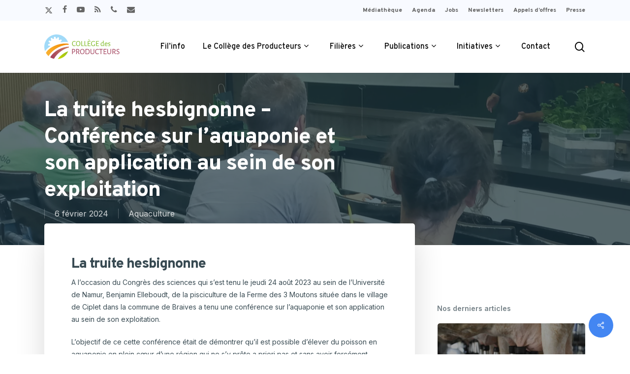

--- FILE ---
content_type: text/html; charset=UTF-8
request_url: https://collegedesproducteurs.be/filiere/aquaculture/2024/la-truite-hesbignonne-conference-sur-laquaponie-et-son-application-au-sein-de-son-exploitation/
body_size: 30752
content:
<!doctype html>
<html dir="ltr" lang="fr-FR" prefix="og: https://ogp.me/ns#" class="no-js">
<head>
	<meta charset="UTF-8">
	<meta name="viewport" content="width=device-width, initial-scale=1, maximum-scale=1, user-scalable=0" /><title>La truite hesbignonne – Conférence sur l’aquaponie et son application au sein de son exploitation - Le Collège des Producteurs</title>

		<!-- All in One SEO 4.9.3 - aioseo.com -->
	<meta name="description" content="La truite hesbignonne A l’occasion du Congrès des sciences qui s’est tenu le jeudi 24 août 2023 au sein de l’Université de Namur, Benjamin Elleboudt, de la pisciculture de la Ferme des 3 Moutons située dans le village de Ciplet dans la commune de Braives a tenu une conférence sur l’aquaponie et son application au" />
	<meta name="robots" content="max-image-preview:large" />
	<meta name="author" content="bastienwilmotte"/>
	<link rel="canonical" href="https://collegedesproducteurs.be/filiere/aquaculture/2024/la-truite-hesbignonne-conference-sur-laquaponie-et-son-application-au-sein-de-son-exploitation/" />
	<meta name="generator" content="All in One SEO (AIOSEO) 4.9.3" />
		<meta property="og:locale" content="fr_FR" />
		<meta property="og:site_name" content="Le Collège des Producteurs - Le lien entre les Producteurs, les pouvoirs publics et les acteurs des filières agricoles en Wallonie." />
		<meta property="og:type" content="article" />
		<meta property="og:title" content="La truite hesbignonne – Conférence sur l’aquaponie et son application au sein de son exploitation - Le Collège des Producteurs" />
		<meta property="og:description" content="La truite hesbignonne A l’occasion du Congrès des sciences qui s’est tenu le jeudi 24 août 2023 au sein de l’Université de Namur, Benjamin Elleboudt, de la pisciculture de la Ferme des 3 Moutons située dans le village de Ciplet dans la commune de Braives a tenu une conférence sur l’aquaponie et son application au" />
		<meta property="og:url" content="https://collegedesproducteurs.be/filiere/aquaculture/2024/la-truite-hesbignonne-conference-sur-laquaponie-et-son-application-au-sein-de-son-exploitation/" />
		<meta property="og:image" content="https://collegedesproducteurs.be/wp-content/uploads/2024/02/La-truite-hesbignonne-4-scaled.webp" />
		<meta property="og:image:secure_url" content="https://collegedesproducteurs.be/wp-content/uploads/2024/02/La-truite-hesbignonne-4-scaled.webp" />
		<meta property="og:image:width" content="2560" />
		<meta property="og:image:height" content="1867" />
		<meta property="article:tag" content="aquaculture" />
		<meta property="article:published_time" content="2024-02-06T10:48:07+00:00" />
		<meta property="article:modified_time" content="2024-02-06T10:49:14+00:00" />
		<meta property="article:publisher" content="https://www.facebook.com/CollegeDesProducteurs.Filagri" />
		<meta name="twitter:card" content="summary_large_image" />
		<meta name="twitter:site" content="@filagri" />
		<meta name="twitter:title" content="La truite hesbignonne – Conférence sur l’aquaponie et son application au sein de son exploitation - Le Collège des Producteurs" />
		<meta name="twitter:description" content="La truite hesbignonne A l’occasion du Congrès des sciences qui s’est tenu le jeudi 24 août 2023 au sein de l’Université de Namur, Benjamin Elleboudt, de la pisciculture de la Ferme des 3 Moutons située dans le village de Ciplet dans la commune de Braives a tenu une conférence sur l’aquaponie et son application au" />
		<meta name="twitter:image" content="https://collegedesproducteurs.be/wp-content/uploads/2024/02/La-truite-hesbignonne-4-scaled.webp" />
		<script type="application/ld+json" class="aioseo-schema">
			{"@context":"https:\/\/schema.org","@graph":[{"@type":"BlogPosting","@id":"https:\/\/collegedesproducteurs.be\/filiere\/aquaculture\/2024\/la-truite-hesbignonne-conference-sur-laquaponie-et-son-application-au-sein-de-son-exploitation\/#blogposting","name":"La truite hesbignonne \u2013 Conf\u00e9rence sur l\u2019aquaponie et son application au sein de son exploitation - Le Coll\u00e8ge des Producteurs","headline":"La truite hesbignonne &#8211; Conf\u00e9rence sur l\u2019aquaponie et son application au sein de son exploitation","author":{"@id":"https:\/\/collegedesproducteurs.be\/author\/bastienwilmotte\/#author"},"publisher":{"@id":"https:\/\/collegedesproducteurs.be\/#organization"},"image":{"@type":"ImageObject","url":"https:\/\/collegedesproducteurs.be\/wp-content\/uploads\/2024\/02\/La-truite-hesbignonne-4-scaled.webp","width":2560,"height":1867},"datePublished":"2024-02-06T11:48:07+01:00","dateModified":"2024-02-06T11:49:14+01:00","inLanguage":"fr-FR","mainEntityOfPage":{"@id":"https:\/\/collegedesproducteurs.be\/filiere\/aquaculture\/2024\/la-truite-hesbignonne-conference-sur-laquaponie-et-son-application-au-sein-de-son-exploitation\/#webpage"},"isPartOf":{"@id":"https:\/\/collegedesproducteurs.be\/filiere\/aquaculture\/2024\/la-truite-hesbignonne-conference-sur-laquaponie-et-son-application-au-sein-de-son-exploitation\/#webpage"},"articleSection":"Aquaculture"},{"@type":"BreadcrumbList","@id":"https:\/\/collegedesproducteurs.be\/filiere\/aquaculture\/2024\/la-truite-hesbignonne-conference-sur-laquaponie-et-son-application-au-sein-de-son-exploitation\/#breadcrumblist","itemListElement":[{"@type":"ListItem","@id":"https:\/\/collegedesproducteurs.be#listItem","position":1,"name":"Accueil","item":"https:\/\/collegedesproducteurs.be","nextItem":{"@type":"ListItem","@id":"https:\/\/collegedesproducteurs.be\/categories\/filiere\/#listItem","name":"Fili\u00e8re"}},{"@type":"ListItem","@id":"https:\/\/collegedesproducteurs.be\/categories\/filiere\/#listItem","position":2,"name":"Fili\u00e8re","item":"https:\/\/collegedesproducteurs.be\/categories\/filiere\/","nextItem":{"@type":"ListItem","@id":"https:\/\/collegedesproducteurs.be\/categories\/filiere\/aquaculture\/#listItem","name":"Aquaculture"},"previousItem":{"@type":"ListItem","@id":"https:\/\/collegedesproducteurs.be#listItem","name":"Accueil"}},{"@type":"ListItem","@id":"https:\/\/collegedesproducteurs.be\/categories\/filiere\/aquaculture\/#listItem","position":3,"name":"Aquaculture","item":"https:\/\/collegedesproducteurs.be\/categories\/filiere\/aquaculture\/","nextItem":{"@type":"ListItem","@id":"https:\/\/collegedesproducteurs.be\/filiere\/aquaculture\/2024\/la-truite-hesbignonne-conference-sur-laquaponie-et-son-application-au-sein-de-son-exploitation\/#listItem","name":"La truite hesbignonne &#8211; Conf\u00e9rence sur l\u2019aquaponie et son application au sein de son exploitation"},"previousItem":{"@type":"ListItem","@id":"https:\/\/collegedesproducteurs.be\/categories\/filiere\/#listItem","name":"Fili\u00e8re"}},{"@type":"ListItem","@id":"https:\/\/collegedesproducteurs.be\/filiere\/aquaculture\/2024\/la-truite-hesbignonne-conference-sur-laquaponie-et-son-application-au-sein-de-son-exploitation\/#listItem","position":4,"name":"La truite hesbignonne &#8211; Conf\u00e9rence sur l\u2019aquaponie et son application au sein de son exploitation","previousItem":{"@type":"ListItem","@id":"https:\/\/collegedesproducteurs.be\/categories\/filiere\/aquaculture\/#listItem","name":"Aquaculture"}}]},{"@type":"Organization","@id":"https:\/\/collegedesproducteurs.be\/#organization","name":"Coll\u00e8ge des Producteurs","description":"Le lien entre les Producteurs, les pouvoirs publics et les acteurs des fili\u00e8res agricoles en Wallonie.","url":"https:\/\/collegedesproducteurs.be\/","telephone":"+3281240430","logo":{"@type":"ImageObject","url":"https:\/\/collegedesproducteurs.be\/wp-content\/uploads\/2022\/03\/collegedesproducteurs-logo-couleursF.svg","@id":"https:\/\/collegedesproducteurs.be\/filiere\/aquaculture\/2024\/la-truite-hesbignonne-conference-sur-laquaponie-et-son-application-au-sein-de-son-exploitation\/#organizationLogo","width":612,"height":200},"image":{"@id":"https:\/\/collegedesproducteurs.be\/filiere\/aquaculture\/2024\/la-truite-hesbignonne-conference-sur-laquaponie-et-son-application-au-sein-de-son-exploitation\/#organizationLogo"},"sameAs":["https:\/\/www.youtube.com\/@collegedesproducteurs"]},{"@type":"Person","@id":"https:\/\/collegedesproducteurs.be\/author\/bastienwilmotte\/#author","url":"https:\/\/collegedesproducteurs.be\/author\/bastienwilmotte\/","name":"bastienwilmotte","image":{"@type":"ImageObject","@id":"https:\/\/collegedesproducteurs.be\/filiere\/aquaculture\/2024\/la-truite-hesbignonne-conference-sur-laquaponie-et-son-application-au-sein-de-son-exploitation\/#authorImage","url":"https:\/\/secure.gravatar.com\/avatar\/766bf528f58e011adff78be68b9f06671ce52b3b1263f8bafa15e456dc6e0525?s=96&d=mm&r=g","width":96,"height":96,"caption":"bastienwilmotte"}},{"@type":"WebPage","@id":"https:\/\/collegedesproducteurs.be\/filiere\/aquaculture\/2024\/la-truite-hesbignonne-conference-sur-laquaponie-et-son-application-au-sein-de-son-exploitation\/#webpage","url":"https:\/\/collegedesproducteurs.be\/filiere\/aquaculture\/2024\/la-truite-hesbignonne-conference-sur-laquaponie-et-son-application-au-sein-de-son-exploitation\/","name":"La truite hesbignonne \u2013 Conf\u00e9rence sur l\u2019aquaponie et son application au sein de son exploitation - Le Coll\u00e8ge des Producteurs","description":"La truite hesbignonne A l\u2019occasion du Congr\u00e8s des sciences qui s\u2019est tenu le jeudi 24 ao\u00fbt 2023 au sein de l\u2019Universit\u00e9 de Namur, Benjamin Elleboudt, de la pisciculture de la Ferme des 3 Moutons situ\u00e9e dans le village de Ciplet dans la commune de Braives a tenu une conf\u00e9rence sur l\u2019aquaponie et son application au","inLanguage":"fr-FR","isPartOf":{"@id":"https:\/\/collegedesproducteurs.be\/#website"},"breadcrumb":{"@id":"https:\/\/collegedesproducteurs.be\/filiere\/aquaculture\/2024\/la-truite-hesbignonne-conference-sur-laquaponie-et-son-application-au-sein-de-son-exploitation\/#breadcrumblist"},"author":{"@id":"https:\/\/collegedesproducteurs.be\/author\/bastienwilmotte\/#author"},"creator":{"@id":"https:\/\/collegedesproducteurs.be\/author\/bastienwilmotte\/#author"},"image":{"@type":"ImageObject","url":"https:\/\/collegedesproducteurs.be\/wp-content\/uploads\/2024\/02\/La-truite-hesbignonne-4-scaled.webp","@id":"https:\/\/collegedesproducteurs.be\/filiere\/aquaculture\/2024\/la-truite-hesbignonne-conference-sur-laquaponie-et-son-application-au-sein-de-son-exploitation\/#mainImage","width":2560,"height":1867},"primaryImageOfPage":{"@id":"https:\/\/collegedesproducteurs.be\/filiere\/aquaculture\/2024\/la-truite-hesbignonne-conference-sur-laquaponie-et-son-application-au-sein-de-son-exploitation\/#mainImage"},"datePublished":"2024-02-06T11:48:07+01:00","dateModified":"2024-02-06T11:49:14+01:00"},{"@type":"WebSite","@id":"https:\/\/collegedesproducteurs.be\/#website","url":"https:\/\/collegedesproducteurs.be\/","name":"Le Coll\u00e8ge des Producteurs","description":"Le lien entre les Producteurs, les pouvoirs publics et les acteurs des fili\u00e8res agricoles en Wallonie.","inLanguage":"fr-FR","publisher":{"@id":"https:\/\/collegedesproducteurs.be\/#organization"}}]}
		</script>
		<!-- All in One SEO -->

<link rel='dns-prefetch' href='//www.googletagmanager.com' />
<link rel='dns-prefetch' href='//fonts.googleapis.com' />
<link rel="alternate" type="application/rss+xml" title="Le Collège des Producteurs &raquo; Flux" href="https://collegedesproducteurs.be/feed/" />
<link rel="alternate" type="text/calendar" title="Le Collège des Producteurs &raquo; Flux iCal" href="https://collegedesproducteurs.be/evenements/?ical=1" />
<link rel="alternate" title="oEmbed (JSON)" type="application/json+oembed" href="https://collegedesproducteurs.be/wp-json/oembed/1.0/embed?url=https%3A%2F%2Fcollegedesproducteurs.be%2Ffiliere%2Faquaculture%2F2024%2Fla-truite-hesbignonne-conference-sur-laquaponie-et-son-application-au-sein-de-son-exploitation%2F" />
<link rel="alternate" title="oEmbed (XML)" type="text/xml+oembed" href="https://collegedesproducteurs.be/wp-json/oembed/1.0/embed?url=https%3A%2F%2Fcollegedesproducteurs.be%2Ffiliere%2Faquaculture%2F2024%2Fla-truite-hesbignonne-conference-sur-laquaponie-et-son-application-au-sein-de-son-exploitation%2F&#038;format=xml" />
<style id='wp-img-auto-sizes-contain-inline-css' type='text/css'>
img:is([sizes=auto i],[sizes^="auto," i]){contain-intrinsic-size:3000px 1500px}
/*# sourceURL=wp-img-auto-sizes-contain-inline-css */
</style>
<link rel='stylesheet' id='tribe-events-pro-mini-calendar-block-styles-css' href='https://collegedesproducteurs.be/wp-content/plugins/events-calendar-pro/src/resources/css/tribe-events-pro-mini-calendar-block.min.css?ver=7.3.2' type='text/css' media='all' />
<style id='wp-emoji-styles-inline-css' type='text/css'>

	img.wp-smiley, img.emoji {
		display: inline !important;
		border: none !important;
		box-shadow: none !important;
		height: 1em !important;
		width: 1em !important;
		margin: 0 0.07em !important;
		vertical-align: -0.1em !important;
		background: none !important;
		padding: 0 !important;
	}
/*# sourceURL=wp-emoji-styles-inline-css */
</style>
<link rel='stylesheet' id='wp-block-library-css' href='https://collegedesproducteurs.be/wp-includes/css/dist/block-library/style.css?ver=6.9' type='text/css' media='all' />
<style id='global-styles-inline-css' type='text/css'>
:root{--wp--preset--aspect-ratio--square: 1;--wp--preset--aspect-ratio--4-3: 4/3;--wp--preset--aspect-ratio--3-4: 3/4;--wp--preset--aspect-ratio--3-2: 3/2;--wp--preset--aspect-ratio--2-3: 2/3;--wp--preset--aspect-ratio--16-9: 16/9;--wp--preset--aspect-ratio--9-16: 9/16;--wp--preset--color--black: #000000;--wp--preset--color--cyan-bluish-gray: #abb8c3;--wp--preset--color--white: #ffffff;--wp--preset--color--pale-pink: #f78da7;--wp--preset--color--vivid-red: #cf2e2e;--wp--preset--color--luminous-vivid-orange: #ff6900;--wp--preset--color--luminous-vivid-amber: #fcb900;--wp--preset--color--light-green-cyan: #7bdcb5;--wp--preset--color--vivid-green-cyan: #00d084;--wp--preset--color--pale-cyan-blue: #8ed1fc;--wp--preset--color--vivid-cyan-blue: #0693e3;--wp--preset--color--vivid-purple: #9b51e0;--wp--preset--gradient--vivid-cyan-blue-to-vivid-purple: linear-gradient(135deg,rgb(6,147,227) 0%,rgb(155,81,224) 100%);--wp--preset--gradient--light-green-cyan-to-vivid-green-cyan: linear-gradient(135deg,rgb(122,220,180) 0%,rgb(0,208,130) 100%);--wp--preset--gradient--luminous-vivid-amber-to-luminous-vivid-orange: linear-gradient(135deg,rgb(252,185,0) 0%,rgb(255,105,0) 100%);--wp--preset--gradient--luminous-vivid-orange-to-vivid-red: linear-gradient(135deg,rgb(255,105,0) 0%,rgb(207,46,46) 100%);--wp--preset--gradient--very-light-gray-to-cyan-bluish-gray: linear-gradient(135deg,rgb(238,238,238) 0%,rgb(169,184,195) 100%);--wp--preset--gradient--cool-to-warm-spectrum: linear-gradient(135deg,rgb(74,234,220) 0%,rgb(151,120,209) 20%,rgb(207,42,186) 40%,rgb(238,44,130) 60%,rgb(251,105,98) 80%,rgb(254,248,76) 100%);--wp--preset--gradient--blush-light-purple: linear-gradient(135deg,rgb(255,206,236) 0%,rgb(152,150,240) 100%);--wp--preset--gradient--blush-bordeaux: linear-gradient(135deg,rgb(254,205,165) 0%,rgb(254,45,45) 50%,rgb(107,0,62) 100%);--wp--preset--gradient--luminous-dusk: linear-gradient(135deg,rgb(255,203,112) 0%,rgb(199,81,192) 50%,rgb(65,88,208) 100%);--wp--preset--gradient--pale-ocean: linear-gradient(135deg,rgb(255,245,203) 0%,rgb(182,227,212) 50%,rgb(51,167,181) 100%);--wp--preset--gradient--electric-grass: linear-gradient(135deg,rgb(202,248,128) 0%,rgb(113,206,126) 100%);--wp--preset--gradient--midnight: linear-gradient(135deg,rgb(2,3,129) 0%,rgb(40,116,252) 100%);--wp--preset--font-size--small: 13px;--wp--preset--font-size--medium: 20px;--wp--preset--font-size--large: 36px;--wp--preset--font-size--x-large: 42px;--wp--preset--spacing--20: 0.44rem;--wp--preset--spacing--30: 0.67rem;--wp--preset--spacing--40: 1rem;--wp--preset--spacing--50: 1.5rem;--wp--preset--spacing--60: 2.25rem;--wp--preset--spacing--70: 3.38rem;--wp--preset--spacing--80: 5.06rem;--wp--preset--shadow--natural: 6px 6px 9px rgba(0, 0, 0, 0.2);--wp--preset--shadow--deep: 12px 12px 50px rgba(0, 0, 0, 0.4);--wp--preset--shadow--sharp: 6px 6px 0px rgba(0, 0, 0, 0.2);--wp--preset--shadow--outlined: 6px 6px 0px -3px rgb(255, 255, 255), 6px 6px rgb(0, 0, 0);--wp--preset--shadow--crisp: 6px 6px 0px rgb(0, 0, 0);}:root { --wp--style--global--content-size: 1300px;--wp--style--global--wide-size: 1300px; }:where(body) { margin: 0; }.wp-site-blocks > .alignleft { float: left; margin-right: 2em; }.wp-site-blocks > .alignright { float: right; margin-left: 2em; }.wp-site-blocks > .aligncenter { justify-content: center; margin-left: auto; margin-right: auto; }:where(.is-layout-flex){gap: 0.5em;}:where(.is-layout-grid){gap: 0.5em;}.is-layout-flow > .alignleft{float: left;margin-inline-start: 0;margin-inline-end: 2em;}.is-layout-flow > .alignright{float: right;margin-inline-start: 2em;margin-inline-end: 0;}.is-layout-flow > .aligncenter{margin-left: auto !important;margin-right: auto !important;}.is-layout-constrained > .alignleft{float: left;margin-inline-start: 0;margin-inline-end: 2em;}.is-layout-constrained > .alignright{float: right;margin-inline-start: 2em;margin-inline-end: 0;}.is-layout-constrained > .aligncenter{margin-left: auto !important;margin-right: auto !important;}.is-layout-constrained > :where(:not(.alignleft):not(.alignright):not(.alignfull)){max-width: var(--wp--style--global--content-size);margin-left: auto !important;margin-right: auto !important;}.is-layout-constrained > .alignwide{max-width: var(--wp--style--global--wide-size);}body .is-layout-flex{display: flex;}.is-layout-flex{flex-wrap: wrap;align-items: center;}.is-layout-flex > :is(*, div){margin: 0;}body .is-layout-grid{display: grid;}.is-layout-grid > :is(*, div){margin: 0;}body{padding-top: 0px;padding-right: 0px;padding-bottom: 0px;padding-left: 0px;}:root :where(.wp-element-button, .wp-block-button__link){background-color: #32373c;border-width: 0;color: #fff;font-family: inherit;font-size: inherit;font-style: inherit;font-weight: inherit;letter-spacing: inherit;line-height: inherit;padding-top: calc(0.667em + 2px);padding-right: calc(1.333em + 2px);padding-bottom: calc(0.667em + 2px);padding-left: calc(1.333em + 2px);text-decoration: none;text-transform: inherit;}.has-black-color{color: var(--wp--preset--color--black) !important;}.has-cyan-bluish-gray-color{color: var(--wp--preset--color--cyan-bluish-gray) !important;}.has-white-color{color: var(--wp--preset--color--white) !important;}.has-pale-pink-color{color: var(--wp--preset--color--pale-pink) !important;}.has-vivid-red-color{color: var(--wp--preset--color--vivid-red) !important;}.has-luminous-vivid-orange-color{color: var(--wp--preset--color--luminous-vivid-orange) !important;}.has-luminous-vivid-amber-color{color: var(--wp--preset--color--luminous-vivid-amber) !important;}.has-light-green-cyan-color{color: var(--wp--preset--color--light-green-cyan) !important;}.has-vivid-green-cyan-color{color: var(--wp--preset--color--vivid-green-cyan) !important;}.has-pale-cyan-blue-color{color: var(--wp--preset--color--pale-cyan-blue) !important;}.has-vivid-cyan-blue-color{color: var(--wp--preset--color--vivid-cyan-blue) !important;}.has-vivid-purple-color{color: var(--wp--preset--color--vivid-purple) !important;}.has-black-background-color{background-color: var(--wp--preset--color--black) !important;}.has-cyan-bluish-gray-background-color{background-color: var(--wp--preset--color--cyan-bluish-gray) !important;}.has-white-background-color{background-color: var(--wp--preset--color--white) !important;}.has-pale-pink-background-color{background-color: var(--wp--preset--color--pale-pink) !important;}.has-vivid-red-background-color{background-color: var(--wp--preset--color--vivid-red) !important;}.has-luminous-vivid-orange-background-color{background-color: var(--wp--preset--color--luminous-vivid-orange) !important;}.has-luminous-vivid-amber-background-color{background-color: var(--wp--preset--color--luminous-vivid-amber) !important;}.has-light-green-cyan-background-color{background-color: var(--wp--preset--color--light-green-cyan) !important;}.has-vivid-green-cyan-background-color{background-color: var(--wp--preset--color--vivid-green-cyan) !important;}.has-pale-cyan-blue-background-color{background-color: var(--wp--preset--color--pale-cyan-blue) !important;}.has-vivid-cyan-blue-background-color{background-color: var(--wp--preset--color--vivid-cyan-blue) !important;}.has-vivid-purple-background-color{background-color: var(--wp--preset--color--vivid-purple) !important;}.has-black-border-color{border-color: var(--wp--preset--color--black) !important;}.has-cyan-bluish-gray-border-color{border-color: var(--wp--preset--color--cyan-bluish-gray) !important;}.has-white-border-color{border-color: var(--wp--preset--color--white) !important;}.has-pale-pink-border-color{border-color: var(--wp--preset--color--pale-pink) !important;}.has-vivid-red-border-color{border-color: var(--wp--preset--color--vivid-red) !important;}.has-luminous-vivid-orange-border-color{border-color: var(--wp--preset--color--luminous-vivid-orange) !important;}.has-luminous-vivid-amber-border-color{border-color: var(--wp--preset--color--luminous-vivid-amber) !important;}.has-light-green-cyan-border-color{border-color: var(--wp--preset--color--light-green-cyan) !important;}.has-vivid-green-cyan-border-color{border-color: var(--wp--preset--color--vivid-green-cyan) !important;}.has-pale-cyan-blue-border-color{border-color: var(--wp--preset--color--pale-cyan-blue) !important;}.has-vivid-cyan-blue-border-color{border-color: var(--wp--preset--color--vivid-cyan-blue) !important;}.has-vivid-purple-border-color{border-color: var(--wp--preset--color--vivid-purple) !important;}.has-vivid-cyan-blue-to-vivid-purple-gradient-background{background: var(--wp--preset--gradient--vivid-cyan-blue-to-vivid-purple) !important;}.has-light-green-cyan-to-vivid-green-cyan-gradient-background{background: var(--wp--preset--gradient--light-green-cyan-to-vivid-green-cyan) !important;}.has-luminous-vivid-amber-to-luminous-vivid-orange-gradient-background{background: var(--wp--preset--gradient--luminous-vivid-amber-to-luminous-vivid-orange) !important;}.has-luminous-vivid-orange-to-vivid-red-gradient-background{background: var(--wp--preset--gradient--luminous-vivid-orange-to-vivid-red) !important;}.has-very-light-gray-to-cyan-bluish-gray-gradient-background{background: var(--wp--preset--gradient--very-light-gray-to-cyan-bluish-gray) !important;}.has-cool-to-warm-spectrum-gradient-background{background: var(--wp--preset--gradient--cool-to-warm-spectrum) !important;}.has-blush-light-purple-gradient-background{background: var(--wp--preset--gradient--blush-light-purple) !important;}.has-blush-bordeaux-gradient-background{background: var(--wp--preset--gradient--blush-bordeaux) !important;}.has-luminous-dusk-gradient-background{background: var(--wp--preset--gradient--luminous-dusk) !important;}.has-pale-ocean-gradient-background{background: var(--wp--preset--gradient--pale-ocean) !important;}.has-electric-grass-gradient-background{background: var(--wp--preset--gradient--electric-grass) !important;}.has-midnight-gradient-background{background: var(--wp--preset--gradient--midnight) !important;}.has-small-font-size{font-size: var(--wp--preset--font-size--small) !important;}.has-medium-font-size{font-size: var(--wp--preset--font-size--medium) !important;}.has-large-font-size{font-size: var(--wp--preset--font-size--large) !important;}.has-x-large-font-size{font-size: var(--wp--preset--font-size--x-large) !important;}
/*# sourceURL=global-styles-inline-css */
</style>
<style id='core-block-supports-inline-css' type='text/css'>
/**
 * Core styles: block-supports
 */

/*# sourceURL=core-block-supports-inline-css */
</style>

<link rel='stylesheet' id='awsm-ead-public-css' href='https://collegedesproducteurs.be/wp-content/plugins/embed-any-document/css/embed-public.min.css?ver=2.7.4' type='text/css' media='all' />
<link rel='stylesheet' id='style_cpta_front-css' href='https://collegedesproducteurs.be/wp-content/plugins/custom-post-type-pdf-attachment/css/style_front.css?ver=6.9' type='text/css' media='all' />
<link rel='stylesheet' id='nectar-slider-css' href='https://collegedesproducteurs.be/wp-content/plugins/salient-nectar-slider/css/nectar-slider.css?ver=1.7.7' type='text/css' media='all' />
<link rel='stylesheet' id='salient-social-css' href='https://collegedesproducteurs.be/wp-content/plugins/salient-social/css/style.css?ver=1.2.5' type='text/css' media='all' />
<style id='salient-social-inline-css' type='text/css'>

  .sharing-default-minimal .nectar-love.loved,
  body .nectar-social[data-color-override="override"].fixed > a:before, 
  body .nectar-social[data-color-override="override"].fixed .nectar-social-inner a,
  .sharing-default-minimal .nectar-social[data-color-override="override"] .nectar-social-inner a:hover,
  .nectar-social.vertical[data-color-override="override"] .nectar-social-inner a:hover {
    background-color: #4386f2;
  }
  .nectar-social.hover .nectar-love.loved,
  .nectar-social.hover > .nectar-love-button a:hover,
  .nectar-social[data-color-override="override"].hover > div a:hover,
  #single-below-header .nectar-social[data-color-override="override"].hover > div a:hover,
  .nectar-social[data-color-override="override"].hover .share-btn:hover,
  .sharing-default-minimal .nectar-social[data-color-override="override"] .nectar-social-inner a {
    border-color: #4386f2;
  }
  #single-below-header .nectar-social.hover .nectar-love.loved i,
  #single-below-header .nectar-social.hover[data-color-override="override"] a:hover,
  #single-below-header .nectar-social.hover[data-color-override="override"] a:hover i,
  #single-below-header .nectar-social.hover .nectar-love-button a:hover i,
  .nectar-love:hover i,
  .hover .nectar-love:hover .total_loves,
  .nectar-love.loved i,
  .nectar-social.hover .nectar-love.loved .total_loves,
  .nectar-social.hover .share-btn:hover, 
  .nectar-social[data-color-override="override"].hover .nectar-social-inner a:hover,
  .nectar-social[data-color-override="override"].hover > div:hover span,
  .sharing-default-minimal .nectar-social[data-color-override="override"] .nectar-social-inner a:not(:hover) i,
  .sharing-default-minimal .nectar-social[data-color-override="override"] .nectar-social-inner a:not(:hover) {
    color: #4386f2;
  }
/*# sourceURL=salient-social-inline-css */
</style>
<link rel='stylesheet' id='widgetopts-styles-css' href='https://collegedesproducteurs.be/wp-content/plugins/widget-options/assets/css/widget-options.css?ver=4.0.9' type='text/css' media='all' />
<link rel='stylesheet' id='font-awesome-css' href='https://collegedesproducteurs.be/wp-content/themes/salient17/css/font-awesome-legacy.min.css?ver=4.7.1' type='text/css' media='all' />
<link rel='stylesheet' id='salient-grid-system-css' href='https://collegedesproducteurs.be/wp-content/themes/salient17/css/build/grid-system.css?ver=17.0.3' type='text/css' media='all' />
<link rel='stylesheet' id='main-styles-css' href='https://collegedesproducteurs.be/wp-content/themes/salient17/css/build/style.css?ver=17.0.3' type='text/css' media='all' />
<link rel='stylesheet' id='nectar-header-secondary-nav-css' href='https://collegedesproducteurs.be/wp-content/themes/salient17/css/build/header/header-secondary-nav.css?ver=17.0.3' type='text/css' media='all' />
<link rel='stylesheet' id='nectar-single-styles-css' href='https://collegedesproducteurs.be/wp-content/themes/salient17/css/build/single.css?ver=17.0.3' type='text/css' media='all' />
<link rel='stylesheet' id='nectar-element-team-member-css' href='https://collegedesproducteurs.be/wp-content/themes/salient17/css/build/elements/element-team-member.css?ver=17.0.3' type='text/css' media='all' />
<link rel='stylesheet' id='nectar-element-vc-separator-css' href='https://collegedesproducteurs.be/wp-content/themes/salient17/css/build/elements/element-vc-separator.css?ver=17.0.3' type='text/css' media='all' />
<link rel='stylesheet' id='nectar-element-vc-icon-css' href='https://collegedesproducteurs.be/wp-content/themes/salient17/css/build/elements/element-vc-icon-element.css?ver=17.0.3' type='text/css' media='all' />
<link rel='stylesheet' id='nectar-element-recent-posts-css' href='https://collegedesproducteurs.be/wp-content/themes/salient17/css/build/elements/element-recent-posts.css?ver=17.0.3' type='text/css' media='all' />
<link rel='stylesheet' id='nectar-basic-events-calendar-css' href='https://collegedesproducteurs.be/wp-content/themes/salient17/css/build/third-party/events-calendar.css?ver=17.0.3' type='text/css' media='all' />
<link rel='stylesheet' id='nectar_default_font_open_sans-css' href='https://fonts.googleapis.com/css?family=Open+Sans%3A300%2C400%2C600%2C700&#038;subset=latin%2Clatin-ext' type='text/css' media='all' />
<link rel='stylesheet' id='responsive-css' href='https://collegedesproducteurs.be/wp-content/themes/salient17/css/build/responsive.css?ver=17.0.3' type='text/css' media='all' />
<link rel='stylesheet' id='select2-css' href='https://collegedesproducteurs.be/wp-content/themes/salient17/css/build/plugins/select2.css?ver=4.0.1' type='text/css' media='all' />
<link rel='stylesheet' id='skin-material-css' href='https://collegedesproducteurs.be/wp-content/themes/salient17/css/build/skin-material.css?ver=17.0.3' type='text/css' media='all' />
<link rel='stylesheet' id='salient-wp-menu-dynamic-css' href='https://collegedesproducteurs.be/wp-content/uploads/salient/menu-dynamic.css?ver=9739' type='text/css' media='all' />
<link rel='stylesheet' id='dflip-style-css' href='https://collegedesproducteurs.be/wp-content/plugins/3d-flipbook-dflip-lite/assets/css/dflip.min.css?ver=2.3.57' type='text/css' media='all' />
<link rel='stylesheet' id='nectar-widget-posts-css' href='https://collegedesproducteurs.be/wp-content/themes/salient17/css/build/elements/widget-nectar-posts.css?ver=17.0.3' type='text/css' media='all' />
<link rel='stylesheet' id='searchandfilter-css' href='https://collegedesproducteurs.be/wp-content/plugins/search-filter/includes/integrations/legacy//style.css?ver=1.0' type='text/css' media='all' />
<link rel='stylesheet' id='js_composer_front-css' href='https://collegedesproducteurs.be/wp-content/plugins/js_composer_salient/assets/css/js_composer.min.css?ver=7.8.1' type='text/css' media='all' />
<link rel='stylesheet' id='search-filter-flatpickr-css' href='https://collegedesproducteurs.be/wp-content/plugins/search-filter/assets/css/vendor/flatpickr.min.css?ver=3.1.6' type='text/css' media='all' />
<link rel='stylesheet' id='search-filter-css' href='https://collegedesproducteurs.be/wp-content/plugins/search-filter-pro/assets/css/frontend/frontend.css?ver=3.1.6' type='text/css' media='all' />
<link rel='stylesheet' id='search-filter-ugc-styles-css' href='https://collegedesproducteurs.be/wp-content/uploads/search-filter/style.css?ver=21' type='text/css' media='all' />
<link rel='stylesheet' id='dynamic-css-css' href='https://collegedesproducteurs.be/wp-content/themes/salient17/css/salient-dynamic-styles.css?ver=3740' type='text/css' media='all' />
<style id='dynamic-css-inline-css' type='text/css'>
@media only screen and (min-width:1000px){body #ajax-content-wrap.no-scroll{min-height:calc(100vh - 148px);height:calc(100vh - 148px)!important;}}@media only screen and (min-width:1000px){#page-header-wrap.fullscreen-header,#page-header-wrap.fullscreen-header #page-header-bg,html:not(.nectar-box-roll-loaded) .nectar-box-roll > #page-header-bg.fullscreen-header,.nectar_fullscreen_zoom_recent_projects,#nectar_fullscreen_rows:not(.afterLoaded) > div{height:calc(100vh - 147px);}.wpb_row.vc_row-o-full-height.top-level,.wpb_row.vc_row-o-full-height.top-level > .col.span_12{min-height:calc(100vh - 147px);}html:not(.nectar-box-roll-loaded) .nectar-box-roll > #page-header-bg.fullscreen-header{top:148px;}.nectar-slider-wrap[data-fullscreen="true"]:not(.loaded),.nectar-slider-wrap[data-fullscreen="true"]:not(.loaded) .swiper-container{height:calc(100vh - 146px)!important;}.admin-bar .nectar-slider-wrap[data-fullscreen="true"]:not(.loaded),.admin-bar .nectar-slider-wrap[data-fullscreen="true"]:not(.loaded) .swiper-container{height:calc(100vh - 146px - 32px)!important;}}.admin-bar[class*="page-template-template-no-header"] .wpb_row.vc_row-o-full-height.top-level,.admin-bar[class*="page-template-template-no-header"] .wpb_row.vc_row-o-full-height.top-level > .col.span_12{min-height:calc(100vh - 32px);}body[class*="page-template-template-no-header"] .wpb_row.vc_row-o-full-height.top-level,body[class*="page-template-template-no-header"] .wpb_row.vc_row-o-full-height.top-level > .col.span_12{min-height:100vh;}@media only screen and (max-width:999px){.using-mobile-browser #nectar_fullscreen_rows:not(.afterLoaded):not([data-mobile-disable="on"]) > div{height:calc(100vh - 100px);}.using-mobile-browser .wpb_row.vc_row-o-full-height.top-level,.using-mobile-browser .wpb_row.vc_row-o-full-height.top-level > .col.span_12,[data-permanent-transparent="1"].using-mobile-browser .wpb_row.vc_row-o-full-height.top-level,[data-permanent-transparent="1"].using-mobile-browser .wpb_row.vc_row-o-full-height.top-level > .col.span_12{min-height:calc(100vh - 100px);}html:not(.nectar-box-roll-loaded) .nectar-box-roll > #page-header-bg.fullscreen-header,.nectar_fullscreen_zoom_recent_projects,.nectar-slider-wrap[data-fullscreen="true"]:not(.loaded),.nectar-slider-wrap[data-fullscreen="true"]:not(.loaded) .swiper-container,#nectar_fullscreen_rows:not(.afterLoaded):not([data-mobile-disable="on"]) > div{height:calc(100vh - 47px);}.wpb_row.vc_row-o-full-height.top-level,.wpb_row.vc_row-o-full-height.top-level > .col.span_12{min-height:calc(100vh - 47px);}body[data-transparent-header="false"] #ajax-content-wrap.no-scroll{min-height:calc(100vh - 47px);height:calc(100vh - 47px);}}@media only screen,print{.vc_row.translate_y_-163px{-webkit-transform:translateY(-163px);transform:translateY(-163px);}}.col.padding-5-percent > .vc_column-inner,.col.padding-5-percent > .n-sticky > .vc_column-inner{padding:calc(600px * 0.06);}@media only screen and (max-width:690px){.col.padding-5-percent > .vc_column-inner,.col.padding-5-percent > .n-sticky > .vc_column-inner{padding:calc(100vw * 0.06);}}@media only screen and (min-width:1000px){.col.padding-5-percent > .vc_column-inner,.col.padding-5-percent > .n-sticky > .vc_column-inner{padding:calc((100vw - 180px) * 0.05);}.column_container:not(.vc_col-sm-12) .col.padding-5-percent > .vc_column-inner{padding:calc((100vw - 180px) * 0.025);}}@media only screen and (min-width:1425px){.col.padding-5-percent > .vc_column-inner{padding:calc(1245px * 0.05);}.column_container:not(.vc_col-sm-12) .col.padding-5-percent > .vc_column-inner{padding:calc(1245px * 0.025);}}.full-width-content .col.padding-5-percent > .vc_column-inner{padding:calc(100vw * 0.05);}@media only screen and (max-width:999px){.full-width-content .col.padding-5-percent > .vc_column-inner{padding:calc(100vw * 0.06);}}@media only screen and (min-width:1000px){.full-width-content .column_container:not(.vc_col-sm-12) .col.padding-5-percent > .vc_column-inner{padding:calc(100vw * 0.025);}}.wpb_column[data-border-radius="5px"],.wpb_column[data-border-radius="5px"] > .vc_column-inner,.wpb_column[data-border-radius="5px"] > .vc_column-inner > .column-link,.wpb_column[data-border-radius="5px"] > .vc_column-inner > .column-bg-overlay-wrap,.wpb_column[data-border-radius="5px"] > .vc_column-inner > .column-image-bg-wrap[data-bg-animation="zoom-out-reveal"],.wpb_column[data-border-radius="5px"] > .vc_column-inner > .column-image-bg-wrap .column-image-bg,.wpb_column[data-border-radius="5px"] > .vc_column-inner > .column-image-bg-wrap[data-n-parallax-bg="true"],.wpb_column[data-border-radius="5px"] > .n-sticky > .vc_column-inner,.wpb_column[data-border-radius="5px"] > .n-sticky > .vc_column-inner > .column-bg-overlay-wrap{border-radius:5px;}body .container-wrap .vc_row-fluid[data-column-margin="50px"] > .span_12,html body .vc_row-fluid[data-column-margin="50px"] > .span_12,body .container-wrap .vc_row-fluid[data-column-margin="50px"] .full-page-inner > .container > .span_12,body .container-wrap .vc_row-fluid[data-column-margin="50px"] .full-page-inner > .span_12{margin-left:-25px;margin-right:-25px;}body .container-wrap .vc_row-fluid[data-column-margin="50px"] .wpb_column:not(.child_column),body .container-wrap .inner_row[data-column-margin="50px"] .child_column,html body .vc_row-fluid[data-column-margin="50px"] .wpb_column:not(.child_column),html body .inner_row[data-column-margin="50px"] .child_column{padding-left:25px;padding-right:25px;}.container-wrap .vc_row-fluid[data-column-margin="50px"].full-width-content > .span_12,html body .vc_row-fluid[data-column-margin="50px"].full-width-content > .span_12,.container-wrap .vc_row-fluid[data-column-margin="50px"].full-width-content .full-page-inner > .span_12{margin-left:0;margin-right:0;padding-left:25px;padding-right:25px;}.single-portfolio #full_width_portfolio .vc_row-fluid[data-column-margin="50px"].full-width-content > .span_12{padding-right:25px;}@media only screen and (max-width:999px) and (min-width:691px){.vc_row-fluid[data-column-margin="50px"] > .span_12 > .one-fourths:not([class*="vc_col-xs-"]),.vc_row-fluid .vc_row-fluid.inner_row[data-column-margin="50px"] > .span_12 > .one-fourths:not([class*="vc_col-xs-"]){margin-bottom:50px;}}@media only screen and (max-width:999px){.vc_row-fluid[data-column-margin="50px"] .wpb_column:not([class*="vc_col-xs-"]):not(.child_column):not(:last-child),.inner_row[data-column-margin="50px"] .child_column:not([class*="vc_col-xs-"]):not(:last-child){margin-bottom:50px;}}.wpb_row[data-using-ctc="true"] h1,.wpb_row[data-using-ctc="true"] h2,.wpb_row[data-using-ctc="true"] h3,.wpb_row[data-using-ctc="true"] h4,.wpb_row[data-using-ctc="true"] h5,.wpb_row[data-using-ctc="true"] h6{color:inherit}.screen-reader-text,.nectar-skip-to-content:not(:focus){border:0;clip:rect(1px,1px,1px,1px);clip-path:inset(50%);height:1px;margin:-1px;overflow:hidden;padding:0;position:absolute!important;width:1px;word-wrap:normal!important;}.row .col img:not([srcset]){width:auto;}.row .col img.img-with-animation.nectar-lazy:not([srcset]){width:100%;}
/*# sourceURL=dynamic-css-inline-css */
</style>
<link rel='stylesheet' id='redux-google-fonts-salient_redux-css' href='https://fonts.googleapis.com/css?family=Overpass%3A500%2C800%7CInter%3A400%2C600&#038;ver=6.9' type='text/css' media='all' />
<link rel='stylesheet' id='sib-front-css-css' href='https://collegedesproducteurs.be/wp-content/plugins/mailin/css/mailin-front.css?ver=6.9' type='text/css' media='all' />
<link rel='stylesheet' id='nectar-element-post-grid-css' href='https://collegedesproducteurs.be/wp-content/themes/salient17/css/build/elements/element-post-grid.css?ver=17.0.3' type='text/css' media='all' />
<link rel='stylesheet' id='vc_entypo-css' href='https://collegedesproducteurs.be/wp-content/plugins/js_composer_salient/assets/css/lib/vc-entypo/vc_entypo.min.css?ver=7.8.1' type='text/css' media='all' />
<link rel='stylesheet' id='tec-variables-skeleton-css' href='https://collegedesproducteurs.be/wp-content/plugins/the-events-calendar/common/src/resources/css/variables-skeleton.min.css?ver=6.3.0' type='text/css' media='all' />
<link rel='stylesheet' id='tec-variables-full-css' href='https://collegedesproducteurs.be/wp-content/plugins/the-events-calendar/common/src/resources/css/variables-full.min.css?ver=6.3.0' type='text/css' media='all' />
<link rel='stylesheet' id='tec-events-pro-archives-style-css' href='https://collegedesproducteurs.be/wp-content/plugins/events-calendar-pro/src/resources/css/custom-tables-v1/archives.min.css?ver=7.3.2' type='text/css' media='all' />
<link rel='stylesheet' id='nectar-element-tabbed-section-css' href='https://collegedesproducteurs.be/wp-content/themes/salient17/css/build/elements/element-tabbed-section.css?ver=17.0.3' type='text/css' media='all' />
<link rel='stylesheet' id='nectar-flickity-css' href='https://collegedesproducteurs.be/wp-content/themes/salient17/css/build/plugins/flickity.css?ver=17.0.3' type='text/css' media='all' />
<link rel='stylesheet' id='nectar-element-fancy-box-css' href='https://collegedesproducteurs.be/wp-content/themes/salient17/css/build/elements/element-fancy-box.css?ver=17.0.3' type='text/css' media='all' />
<link rel='stylesheet' id='nectar-element-highlighted-text-css' href='https://collegedesproducteurs.be/wp-content/themes/salient17/css/build/elements/element-highlighted-text.css?ver=17.0.3' type='text/css' media='all' />
<script type="text/javascript">
		if ( ! Object.hasOwn( window, 'searchAndFilter' ) ) {
			window.searchAndFilter = {};
		}
		</script><script type="text/javascript" src="https://collegedesproducteurs.be/wp-includes/js/jquery/jquery.js?ver=3.7.1" id="jquery-core-js"></script>
<script type="text/javascript" src="https://collegedesproducteurs.be/wp-includes/js/jquery/jquery-migrate.js?ver=3.4.1" id="jquery-migrate-js"></script>
<script type="text/javascript" src="https://collegedesproducteurs.be/wp-includes/js/dist/hooks.js?ver=220ff17f5667d013d468" id="wp-hooks-js"></script>
<script type="text/javascript" id="say-what-js-js-extra">
/* <![CDATA[ */
var say_what_data = {"replacements":{"salient|Results For|":"R\u00e9sultat(s) pour","salient|results found|":"r\u00e9sultat(s) trouv\u00e9(s)","salient|Blog Post|":"Article","salient|Next|":"Suivant","salient-core|You searched for|":"Votre recherche pour","salient|Previous|":"Pr\u00e9c\u00e9dent","salient|Read Article|":"Lire l'article","salient|Related Posts|":"Articles relatifs","salient|Back Home|":"Retour \u00e0 l'accueil","salient|Page Not Found|":"Page non-trouv\u00e9e :( ","salient-core|Filter|":"Filtrer","salient-core|All|":"Toutes les cat\u00e9gories","salient-core|Load More|":"En voir plus","salient-core|Read More|":"Lire la suite","salient|Next Post|":"Article suivant","salient|Previous Post|":"Article pr\u00e9c\u00e9dent","salient|Category|":"Cat\u00e9gorie","gp-nested-forms|There are no|gp-nested-forms":"Il n'y a pas de","gravityforms|You must select at least 10 items.|gravityforms":"Vous devez s\u00e9lectionner au minimum 10 \u00e9l\u00e9ments."}};
//# sourceURL=say-what-js-js-extra
/* ]]> */
</script>
<script type="text/javascript" src="https://collegedesproducteurs.be/wp-content/plugins/say-what/assets/build/frontend.js?ver=fd31684c45e4d85aeb4e" id="say-what-js-js"></script>
<script type="text/javascript" src="https://collegedesproducteurs.be/wp-content/plugins/search-filter/assets/js/vendor/flatpickr.min.js?ver=3.1.6" id="search-filter-flatpickr-js"></script>
<script type="text/javascript" id="search-filter-js-before">
/* <![CDATA[ */
window.searchAndFilter.frontend = {"fields":{},"queries":{},"library":{"fields":{},"components":{}},"restNonce":"e82dd0f2bd","homeUrl":"https:\/\/collegedesproducteurs.be","isPro":true,"suggestionsNonce":"e3270dbb0e"};
//# sourceURL=search-filter-js-before
/* ]]> */
</script>
<script type="text/javascript" src="https://collegedesproducteurs.be/wp-content/plugins/search-filter-pro/assets/js/frontend/frontend.js?ver=3.1.6" id="search-filter-js"></script>

<!-- Extrait de code de la balise Google (gtag.js) ajouté par Site Kit -->
<!-- Extrait Google Analytics ajouté par Site Kit -->
<script type="text/javascript" src="https://www.googletagmanager.com/gtag/js?id=GT-NMKX57P" id="google_gtagjs-js" async></script>
<script type="text/javascript" id="google_gtagjs-js-after">
/* <![CDATA[ */
window.dataLayer = window.dataLayer || [];function gtag(){dataLayer.push(arguments);}
gtag("set","linker",{"domains":["collegedesproducteurs.be"]});
gtag("js", new Date());
gtag("set", "developer_id.dZTNiMT", true);
gtag("config", "GT-NMKX57P", {"googlesitekit_post_type":"post"});
//# sourceURL=google_gtagjs-js-after
/* ]]> */
</script>
<script type="text/javascript" id="sib-front-js-js-extra">
/* <![CDATA[ */
var sibErrMsg = {"invalidMail":"Veuillez entrer une adresse e-mail valide.","requiredField":"Veuillez compl\u00e9ter les champs obligatoires.","invalidDateFormat":"Veuillez entrer une date valide.","invalidSMSFormat":"Veuillez entrer une num\u00e9ro de t\u00e9l\u00e9phone valide."};
var ajax_sib_front_object = {"ajax_url":"https://collegedesproducteurs.be/wp-admin/admin-ajax.php","ajax_nonce":"c243eee97f","flag_url":"https://collegedesproducteurs.be/wp-content/plugins/mailin/img/flags/"};
//# sourceURL=sib-front-js-js-extra
/* ]]> */
</script>
<script type="text/javascript" src="https://collegedesproducteurs.be/wp-content/plugins/mailin/js/mailin-front.js?ver=1768465046" id="sib-front-js-js"></script>
<script type="text/javascript" src="https://collegedesproducteurs.be/wp-content/plugins/the-events-calendar/common/src/resources/js/tribe-common.js?ver=6.3.0" id="tribe-common-js"></script>
<script type="text/javascript" src="https://collegedesproducteurs.be/wp-content/plugins/the-events-calendar/src/resources/js/views/breakpoints.js?ver=6.8.0" id="tribe-events-views-v2-breakpoints-js"></script>
<script></script><link rel="https://api.w.org/" href="https://collegedesproducteurs.be/wp-json/" /><link rel="alternate" title="JSON" type="application/json" href="https://collegedesproducteurs.be/wp-json/wp/v2/posts/13442" /><link rel="EditURI" type="application/rsd+xml" title="RSD" href="https://collegedesproducteurs.be/xmlrpc.php?rsd" />
<meta name="generator" content="WordPress 6.9" />
<link rel='shortlink' href='https://collegedesproducteurs.be/?p=13442' />
<!-- start Simple Custom CSS and JS -->
<script type="text/javascript">
jQuery.holdReady( true );
jQuery("#mega-menu-wrap-top_nav").unwrap();
jQuery.holdReady( false );</script>
<!-- end Simple Custom CSS and JS -->
<meta name="generator" content="Site Kit by Google 1.170.0" /><meta name="generator" content="performance-lab 4.0.1; plugins: ">
<meta name="tec-api-version" content="v1"><meta name="tec-api-origin" content="https://collegedesproducteurs.be"><link rel="alternate" href="https://collegedesproducteurs.be/wp-json/tribe/events/v1/" /><link rel="apple-touch-icon" sizes="180x180" href="/wp-content/uploads/fbrfg/apple-touch-icon.png">
<link rel="icon" type="image/png" sizes="32x32" href="/wp-content/uploads/fbrfg/favicon-32x32.png">
<link rel="icon" type="image/png" sizes="16x16" href="/wp-content/uploads/fbrfg/favicon-16x16.png">
<link rel="manifest" href="/wp-content/uploads/fbrfg/site.webmanifest">
<link rel="mask-icon" href="/wp-content/uploads/fbrfg/safari-pinned-tab.svg" color="#3b6a90">
<link rel="shortcut icon" href="/wp-content/uploads/fbrfg/favicon.ico">
<meta name="msapplication-TileColor" content="#4f688c">
<meta name="msapplication-config" content="/wp-content/uploads/fbrfg/browserconfig.xml">
<meta name="theme-color" content="#ffffff"><script type="text/javascript"> var root = document.getElementsByTagName( "html" )[0]; root.setAttribute( "class", "js" ); </script><meta name="generator" content="Powered by WPBakery Page Builder - drag and drop page builder for WordPress."/>
		<style type="text/css" id="wp-custom-css">
			::-moz-selection {
  color: #1A313B;
  background-color: #D9EBF2;
}

::selection {
  color: #1A313B;
  background-color: #D9EBF2;
}

.srr-title a {
	color: black;
	font-family: "Overpass";
	font-weight: 700;
}

.srr-meta {
	font-size: 12px;
	text-transform: uppercase;
	letter-spacing: 1px;
	font-weight: 600;
}

.srr-summary {
	color: black;
	font-size: 14px;
	line-height: 1.666;
	margin-top: 15px;
}

li.sitemap-item.page_item.page-item-10164.page_item_has_children {
	display: none!important;
}

.single-publication .featured-media-under-header {
	padding: 25px 0px;
}

.testy {
	border: 1px solid #ccc!important;
	border-radius: 3px!important;

}

#header-secondary-outer nav > ul > li > a {
	font-weight: 600;
}


/**
 * GP Nested Forms
 */

.gpnf-nested-entries-container { 
    width: auto !important; 
}

.gpnf-nested-entries-container table {
    width: 100%;
    border-radius: 0.3rem;
    border-top: 0;
}

.gpnf-field {
    padding: 10px 8px !important;
}

th.gpnf-field-1 {
    border-radius: 0.3rem 0 0 0;
    width: 35%;
}

.gpnf-nested-entries-container .gpnf-nested-entries th {
    background-color: #fff;
    font-size: 14px;
    padding: 10px 8px;
    color: #676767;
    border: 1px dashed #C0EDD2;
    border-width: 1px 0;
    background-image: url("data:image/svg+xml,%3Csvg width='100' height='20' viewBox='0 0 100 20' xmlns='http://www.w3.org/2000/svg'%3E%3Cpath d='M21.184 20c.357-.13.72-.264 1.088-.402l1.768-.661C33.64 15.347 39.647 14 50 14c10.271 0 15.362 1.222 24.629 4.928.955.383 1.869.74 2.75 1.072h6.225c-2.51-.73-5.139-1.691-8.233-2.928C65.888 13.278 60.562 12 50 12c-10.626 0-16.855 1.397-26.66 5.063l-1.767.662c-2.475.923-4.66 1.674-6.724 2.275h6.335zm0-20C13.258 2.892 8.077 4 0 4V2c5.744 0 9.951-.574 14.85-2h6.334zM77.38 0C85.239 2.966 90.502 4 100 4V2c-6.842 0-11.386-.542-16.396-2h-6.225zM0 14c8.44 0 13.718-1.21 22.272-4.402l1.768-.661C33.64 5.347 39.647 4 50 4c10.271 0 15.362 1.222 24.629 4.928C84.112 12.722 89.438 14 100 14v-2c-10.271 0-15.362-1.222-24.629-4.928C65.888 3.278 60.562 2 50 2 39.374 2 33.145 3.397 23.34 7.063l-1.767.662C13.223 10.84 8.163 12 0 12v2z' fill='%234386f2' fill-opacity='0.075' fill-rule='evenodd'/%3E%3C/svg%3E");
}

.tingle-modal .gform_wrapper {
    background: transparent;
    margin: 0;
    padding: 0;
    display: block;
    width: auto;
}

.tingle-modal form {
    border: 0;
    box-shadow: none;
    max-width: none;
    padding: 0;
    background: transparent;
}

.tingle-modal .gform_heading {
    display: none;
}

.gpnf-modal .tingle-btn--primary,
.gpnf-modal .tingle-btn--danger {
    font-weight: bold;
    background-color: transparent !important;
    border-radius: 0.3rem;
    line-height: 2.9rem;
    padding: 0 1rem;
    font-weight: bold;
    cursor: pointer;
    display: inline-block;
    text-decoration: none;
    border-radius: 0.3rem;
}

.gpnf-modal .tingle-btn--primary {
    border: 2px solid #4386f2;
    color: #4386f2;
}

.gpnf-modal .tingle-btn--primary:hover,
.gpnf-modal .tingle-btn--primary.gpnf-spinner {
    background-color: #4386f2 !important;
    color: #fff;
}

.gpnf-modal .gpnf-spinner {
    padding: 0 2rem;
}

.gpnf-modal .tingle-btn--default {
    border: 2px solid #808080;
    color: #808080;
}
.gpnf-modal .tingle-btn--default:hover {
    background-color: #6e4c88 !important;
    color: #fff;
}

.gpnf-modal .tingle-btn--danger {
    border: 2px solid #ef897f;
    color: #ef897f;
}

.gpnf-modal .tingle-btn--danger:hover {
    background-color: #ef897f !important;
    color: #fff;
}

.gpnf-modal .gpnf-modal-header {
    background-color: #19313B !important;
    font-weight: bold !important;
}

.gpnf-add-entry {
    color: #4386f2;
    cursor: pointer;
    background-color: transparent;
    border: 2px solid #4386f2;
    border-radius: 3px;
		padding: 15px;
		font-weight: 700;
}

.gpnf-add-entry:hover {
    color: #fff;
    background-color: #4386f2;
}

.gpnf-add-entry:disabled, .gpnf-add-entry:disabled:hover {
    border-color: #000;
    color: #000;
    background-color: #fff;
    cursor: not-allowed;
    opacity: 0.2;
}

div.gpnf-nested-entries {
    border-top: 0;
}

div.gpnf-nested-entries + .gpnf-add-entry {
    margin-top: 0;
}

.gpnf-cards { 
    display: flex;
    flex-wrap: wrap;
}

.gpnf-card {
    width: calc( 33.33% - 1rem );
    border: 1px solid #4386f2;
    border-radius: 0.3rem;
    margin: 0 1rem 1rem 0;
}

.gpnf-card:nth-child(3n+3) {
    margin-right: 0;
}

.gpnf-card .gpnf-field:first-child {
    border-radius: 0.3rem;
    background-color: #fff;
    font-size: 1rem;
    color: #4386f2;
    border: 1px dashed #C0EDD2;
    border-width: 0 0 1px 0;
    background-image: url("data:image/svg+xml,%3Csvg width='100' height='20' viewBox='0 0 100 20' xmlns='http://www.w3.org/2000/svg'%3E%3Cpath d='M21.184 20c.357-.13.72-.264 1.088-.402l1.768-.661C33.64 15.347 39.647 14 50 14c10.271 0 15.362 1.222 24.629 4.928.955.383 1.869.74 2.75 1.072h6.225c-2.51-.73-5.139-1.691-8.233-2.928C65.888 13.278 60.562 12 50 12c-10.626 0-16.855 1.397-26.66 5.063l-1.767.662c-2.475.923-4.66 1.674-6.724 2.275h6.335zm0-20C13.258 2.892 8.077 4 0 4V2c5.744 0 9.951-.574 14.85-2h6.334zM77.38 0C85.239 2.966 90.502 4 100 4V2c-6.842 0-11.386-.542-16.396-2h-6.225zM0 14c8.44 0 13.718-1.21 22.272-4.402l1.768-.661C33.64 5.347 39.647 4 50 4c10.271 0 15.362 1.222 24.629 4.928C84.112 12.722 89.438 14 100 14v-2c-10.271 0-15.362-1.222-24.629-4.928C65.888 3.278 60.562 2 50 2 39.374 2 33.145 3.397 23.34 7.063l-1.767.662C13.223 10.84 8.163 12 0 12v2z' fill='%234386f2' fill-opacity='0.075' fill-rule='evenodd'/%3E%3C/svg%3E");
}

.gpnf-button-card {
    text-align: center;
    border-style: dashed;
    margin-right: 0;
}

.gpnf-button-card button {
    border: 0;
    padding: 0;
    line-height: 100%;
    width: 100%;
    margin-top: 0;
    display: block;
    height: 100%;
    min-height: 129px;
}

.gpnf-card .gpnf-row-actions { 
    border-top: 1px dashed rgba( 0, 0, 0, 0.1 );
}

.gpnf-card .gpnf-row-actions ul {
    padding: 10px 8px !important;
    margin: 0;
}

.gpnf-add-entry-max {
    margin-left: 0.5rem !important;
}

.gpnf-modal-8-9 .tingle-btn--default, .gpnf-modal-8-9 .tingle-btn--default:hover {
	background-color: white!important;
	color: #808080!important;
}

.gform_wrapper.gravity-theme .ginput_complex label, .gform_wrapper.gravity-theme .ginput_complex legend {
	font-weight:400!important;
}

.gv-table-view {
	word-wrap: break-word;
}


body {
  --sb-track-color: #ffffff;
  --sb-thumb-color: #4386f2;
  --sb-size: 12px;

  scrollbar-color: var(--sb-thumb-color) 
                   var(--sb-track-color);
}

body::-webkit-scrollbar {
  width: var(--sb-size) 
}

body::-webkit-scrollbar-track {
  background: var(--sb-track-color);
  border-radius: 6px;
}

body::-webkit-scrollbar-thumb {
  background: var(--sb-thumb-color);
  border-radius: 6px;
  border: 3px solid #ffffff;
  }

.row .col img.img-with-animation.nectar-lazy:not([srcset]) {
	width:inherit!important;
}

#V3C .tribe-events-widget-events-list__view-more {
	display: none!important;
}

.tribe-events * {
	font-family: Overpass!important;
}

.drts-display-element-card-cover {
	height: 300px!important;
}		</style>
		<noscript><style> .wpb_animate_when_almost_visible { opacity: 1; }</style></noscript><link data-pagespeed-no-defer data-nowprocket data-wpacu-skip data-no-optimize data-noptimize rel='stylesheet' id='main-styles-non-critical-css' href='https://collegedesproducteurs.be/wp-content/themes/salient17/css/build/style-non-critical.css?ver=17.0.3' type='text/css' media='all' />
<link data-pagespeed-no-defer data-nowprocket data-wpacu-skip data-no-optimize data-noptimize rel='stylesheet' id='fancyBox-css' href='https://collegedesproducteurs.be/wp-content/themes/salient17/css/build/plugins/jquery.fancybox.css?ver=3.3.1' type='text/css' media='all' />
<link data-pagespeed-no-defer data-nowprocket data-wpacu-skip data-no-optimize data-noptimize rel='stylesheet' id='nectar-ocm-core-css' href='https://collegedesproducteurs.be/wp-content/themes/salient17/css/build/off-canvas/core.css?ver=17.0.3' type='text/css' media='all' />
<link data-pagespeed-no-defer data-nowprocket data-wpacu-skip data-no-optimize data-noptimize rel='stylesheet' id='nectar-ocm-fullscreen-split-css' href='https://collegedesproducteurs.be/wp-content/themes/salient17/css/build/off-canvas/fullscreen-split.css?ver=17.0.3' type='text/css' media='all' />
<link rel='stylesheet' id='tribe-events-pro-widgets-v2-events-list-skeleton-css' href='https://collegedesproducteurs.be/wp-content/plugins/events-calendar-pro/src/resources/css/widget-events-list-skeleton.min.css?ver=7.3.2' type='text/css' media='all' />
<link rel='stylesheet' id='tribe-events-pro-widgets-v2-events-list-full-css' href='https://collegedesproducteurs.be/wp-content/plugins/events-calendar-pro/src/resources/css/widget-events-list-full.min.css?ver=7.3.2' type='text/css' media='all' />
</head><body class="wp-singular post-template-default single single-post postid-13442 single-format-standard wp-theme-salient17 tribe-no-js page-template-salient material wpb-js-composer js-comp-ver-7.8.1 vc_responsive" data-footer-reveal="false" data-footer-reveal-shadow="none" data-header-format="default" data-body-border="off" data-boxed-style="" data-header-breakpoint="1100" data-dropdown-style="minimal" data-cae="easeOutCubic" data-cad="750" data-megamenu-width="contained" data-aie="none" data-ls="fancybox" data-apte="standard" data-hhun="0" data-fancy-form-rcs="1" data-form-style="default" data-form-submit="regular" data-is="minimal" data-button-style="slightly_rounded_shadow" data-user-account-button="false" data-flex-cols="true" data-col-gap="default" data-header-inherit-rc="false" data-header-search="true" data-animated-anchors="true" data-ajax-transitions="false" data-full-width-header="false" data-slide-out-widget-area="true" data-slide-out-widget-area-style="fullscreen-split" data-user-set-ocm="off" data-loading-animation="none" data-bg-header="true" data-responsive="1" data-ext-responsive="true" data-ext-padding="90" data-header-resize="1" data-header-color="custom" data-transparent-header="false" data-cart="false" data-remove-m-parallax="" data-remove-m-video-bgs="" data-m-animate="0" data-force-header-trans-color="light" data-smooth-scrolling="0" data-permanent-transparent="false" >
	
	<script type="text/javascript">
	 (function(window, document) {

		 if(navigator.userAgent.match(/(Android|iPod|iPhone|iPad|BlackBerry|IEMobile|Opera Mini)/)) {
			 document.body.className += " using-mobile-browser mobile ";
		 }
		 if(navigator.userAgent.match(/Mac/) && navigator.maxTouchPoints && navigator.maxTouchPoints > 2) {
			document.body.className += " using-ios-device ";
		}

		 if( !("ontouchstart" in window) ) {

			 var body = document.querySelector("body");
			 var winW = window.innerWidth;
			 var bodyW = body.clientWidth;

			 if (winW > bodyW + 4) {
				 body.setAttribute("style", "--scroll-bar-w: " + (winW - bodyW - 4) + "px");
			 } else {
				 body.setAttribute("style", "--scroll-bar-w: 0px");
			 }
		 }

	 })(window, document);
   </script><a href="#ajax-content-wrap" class="nectar-skip-to-content">Skip to main content</a><div class="ocm-effect-wrap"><div class="ocm-effect-wrap-inner">	
	<div id="header-space"  data-header-mobile-fixed='1'></div> 
	
		<div id="header-outer" data-has-menu="true" data-has-buttons="yes" data-header-button_style="default" data-using-pr-menu="false" data-mobile-fixed="1" data-ptnm="false" data-lhe="button_bg" data-user-set-bg="#ffffff" data-format="default" data-permanent-transparent="false" data-megamenu-rt="0" data-remove-fixed="0" data-header-resize="1" data-cart="false" data-transparency-option="0" data-box-shadow="large-line" data-shrink-num="120" data-using-secondary="1" data-using-logo="1" data-logo-height="50" data-m-logo-height="24" data-padding="28" data-full-width="false" data-condense="false" >
			
	<div id="header-secondary-outer" class="default" data-mobile="default" data-remove-fixed="0" data-lhe="button_bg" data-secondary-text="false" data-full-width="false" data-mobile-fixed="1" data-permanent-transparent="false" >
		<div class="container">
			<nav>
				<ul id="social"><li><a target="_blank" rel="noopener" href="https://x.com/cd_producteurs"><span class="screen-reader-text">x-twitter</span><i class="icon-salient-x-twitter" aria-hidden="true"></i> </a></li><li><a target="_blank" rel="noopener" href="https://www.facebook.com/CollegeDesProducteurs.Filagri"><span class="screen-reader-text">facebook</span><i class="fa fa-facebook" aria-hidden="true"></i> </a></li><li><a target="_blank" rel="noopener" href="https://www.youtube.com/@collegedesproducteurs"><span class="screen-reader-text">youtube</span><i class="fa fa-youtube-play" aria-hidden="true"></i> </a></li><li><a target="_blank" rel="noopener" href="https://collegedesproducteurs.be/feed/"><span class="screen-reader-text">RSS</span><i class="fa fa-rss" aria-hidden="true"></i> </a></li><li><a  href="tel:003281240430"><span class="screen-reader-text">phone</span><i class="fa fa-phone" aria-hidden="true"></i> </a></li><li><a  href="mailto:info.socopro@collegedesproducteurs.be"><span class="screen-reader-text">email</span><i class="fa fa-envelope" aria-hidden="true"></i> </a></li></ul>					<ul class="sf-menu">
						<li id="menu-item-15564" class="menu-item menu-item-type-custom menu-item-object-custom nectar-regular-menu-item menu-item-15564"><a target="_blank" rel="noopener" href="https://media.collegedesproducteurs.be/"><span class="menu-title-text">Médiathèque</span></a></li>
<li id="menu-item-16242" class="menu-item menu-item-type-custom menu-item-object-custom nectar-regular-menu-item menu-item-16242"><a href="https://collegedesproducteurs.be/evenements/liste/"><span class="menu-title-text">Agenda</span></a></li>
<li id="menu-item-10809" class="menu-item menu-item-type-post_type menu-item-object-page nectar-regular-menu-item menu-item-10809"><a href="https://collegedesproducteurs.be/jobs/"><span class="menu-title-text">Jobs</span></a></li>
<li id="menu-item-15637" class="menu-item menu-item-type-post_type menu-item-object-page nectar-regular-menu-item menu-item-15637"><a href="https://collegedesproducteurs.be/newsletters/"><span class="menu-title-text">Newsletters</span></a></li>
<li id="menu-item-10103" class="menu-item menu-item-type-post_type menu-item-object-page nectar-regular-menu-item menu-item-10103"><a href="https://collegedesproducteurs.be/appels-doffres/"><span class="menu-title-text">Appels d’offres</span></a></li>
<li id="menu-item-567" class="menu-item menu-item-type-post_type menu-item-object-page nectar-regular-menu-item menu-item-567"><a href="https://collegedesproducteurs.be/communiques-de-presse/"><span class="menu-title-text">Presse</span></a></li>
					</ul>
									
			</nav>
		</div>
	</div>
	

<div id="search-outer" class="nectar">
	<div id="search">
		<div class="container">
			 <div id="search-box">
				 <div class="inner-wrap">
					 <div class="col span_12">
						  <form role="search" action="https://collegedesproducteurs.be/" method="GET">
														 <input type="text" name="s" id="s" value="" aria-label="Search" placeholder="Recherche..." />
							 
						
												</form>
					</div><!--/span_12-->
				</div><!--/inner-wrap-->
			 </div><!--/search-box-->
			 <div id="close"><a href="#"><span class="screen-reader-text">Close Search</span>
				<span class="close-wrap"> <span class="close-line close-line1"></span> <span class="close-line close-line2"></span> </span>				 </a></div>
		 </div><!--/container-->
	</div><!--/search-->
</div><!--/search-outer-->

<header id="top">
	<div class="container">
		<div class="row">
			<div class="col span_3">
								<a id="logo" href="https://collegedesproducteurs.be" data-supplied-ml-starting-dark="false" data-supplied-ml-starting="false" data-supplied-ml="true" >
					<img class="stnd skip-lazy default-logo dark-version" width="612" height="200" alt="Le Collège des Producteurs" src="https://collegedesproducteurs.be/wp-content/uploads/2022/03/collegedesproducteurs-logo-couleursF.svg" srcset="https://collegedesproducteurs.be/wp-content/uploads/2022/03/collegedesproducteurs-logo-couleursF.svg 1x, https://collegedesproducteurs.be/wp-content/uploads/2022/03/collegedesproducteurs-logo-couleursF.svg 2x" /><img class="mobile-only-logo skip-lazy" alt="Le Collège des Producteurs" width="336" height="336" src="https://collegedesproducteurs.be/wp-content/uploads/2022/01/cdp-mobile_favicon-logo.png" />				</a>
							</div><!--/span_3-->

			<div class="col span_9 col_last">
									<div class="nectar-mobile-only mobile-header"><div class="inner"></div></div>
									<a class="mobile-search" href="#searchbox"><span class="nectar-icon icon-salient-search" aria-hidden="true"></span><span class="screen-reader-text">search</span></a>
														<div class="slide-out-widget-area-toggle mobile-icon fullscreen-split" data-custom-color="false" data-icon-animation="simple-transform">
						<div> <a href="#slide-out-widget-area" role="button" aria-label="Navigation Menu" aria-expanded="false" class="closed using-label">
							<i class="label">Menu</i><span aria-hidden="true"> <i class="lines-button x2"> <i class="lines"></i> </i> </span>						</a></div>
					</div>
				
									<nav aria-label="Main Menu">
													<ul class="sf-menu">
								<li id="menu-item-417" class="menu-item menu-item-type-post_type menu-item-object-page nectar-regular-menu-item menu-item-417"><a href="https://collegedesproducteurs.be/filinfo/"><span class="menu-title-text">Fil’info</span></a></li>
<li id="menu-item-331" class="menu-item menu-item-type-post_type menu-item-object-page menu-item-has-children nectar-regular-menu-item megamenu nectar-megamenu-menu-item align-left width-100 sf-with-ul menu-item-331"><a href="https://collegedesproducteurs.be/le-college-des-producteurs/" aria-haspopup="true" aria-expanded="false"><span class="menu-title-text">Le Collège des Producteurs</span><span class="sf-sub-indicator"><i class="fa fa-angle-down icon-in-menu" aria-hidden="true"></i></span></a>
<ul class="sub-menu">
	<li id="menu-item-12525" class="menu-item menu-item-type-custom menu-item-object-custom nectar-regular-menu-item megamenu-column-width-25 megamenu-column-padding-none menu-item-hidden-text menu-item-hidden-text--mobile-only menu-item-12525"><a href="https://collegedesproducteurs.be/le-college-des-producteurs/institutionnel/"><div class="nectar-ext-menu-item style-default"><div class="image-layer-outer hover-default"><div class="image-layer"></div><div class="color-overlay"></div></div><div class="inner-content"><span class="title inherit-default"><span class="menu-title-text">Le Collège des Producteurs</span></span></div></div></a></li>
	<li id="menu-item-341" class="menu-item menu-item-type-post_type menu-item-object-page menu-item-has-children nectar-regular-menu-item megamenu-column-width-25 megamenu-column-padding-default menu-item-341"><a href="https://collegedesproducteurs.be/le-college-des-producteurs/institutionnel/" aria-haspopup="true" aria-expanded="false"><span class="menu-title-text nectar-inherit-h6">Institutionnel</span><span class="sf-sub-indicator"><i class="fa fa-angle-right icon-in-menu" aria-hidden="true"></i></span></a>
	<ul class="sub-menu">
		<li id="menu-item-3414" class="menu-item menu-item-type-custom menu-item-object-custom nectar-regular-menu-item menu-item-3414"><a href="/le-college-des-producteurs/institutionnel#notre-organisation"><span class="menu-title-text">Notre organisation</span></a></li>
		<li id="menu-item-3417" class="menu-item menu-item-type-custom menu-item-object-custom nectar-regular-menu-item menu-item-3417"><a href="/le-college-des-producteurs/institutionnel#notre-metier"><span class="menu-title-text">Notre métier</span></a></li>
		<li id="menu-item-3418" class="menu-item menu-item-type-custom menu-item-object-custom nectar-regular-menu-item menu-item-3418"><a href="/le-college-des-producteurs/institutionnel#les-chiffres"><span class="menu-title-text">Les chiffres</span></a></li>
		<li id="menu-item-353" class="menu-item menu-item-type-post_type menu-item-object-page nectar-regular-menu-item menu-item-353"><a href="https://collegedesproducteurs.be/le-college-des-producteurs/services-operationnels/"><span class="menu-title-text">Équipe</span></a></li>
	</ul>
</li>
	<li id="menu-item-16593" class="menu-item menu-item-type-post_type menu-item-object-page menu-item-has-children nectar-regular-menu-item menu-item-16593"><a href="https://collegedesproducteurs.be/assemblees-sectorielles/" aria-haspopup="true" aria-expanded="false"><span class="menu-title-text">Nos assemblées</span><span class="sf-sub-indicator"><i class="fa fa-angle-right icon-in-menu" aria-hidden="true"></i></span></a>
	<ul class="sub-menu">
		<li id="menu-item-16592" class="menu-item menu-item-type-post_type menu-item-object-page nectar-regular-menu-item menu-item-16592"><a href="https://collegedesproducteurs.be/assemblees-sectorielles/"><span class="menu-title-text">Assemblées sectorielles</span></a></li>
		<li id="menu-item-15608" class="menu-item menu-item-type-post_type menu-item-object-page nectar-regular-menu-item menu-item-15608"><a href="https://collegedesproducteurs.be/assemblees-sectorielles/historique/"><span class="menu-title-text">Historique des assemblées sectorielles</span></a></li>
		<li id="menu-item-2244" class="menu-item menu-item-type-custom menu-item-object-custom nectar-regular-menu-item menu-item-2244"><a href="https://collegedesproducteurs.be/publications/?_sft_type_publication=publication_pv_assemblee,archives-pv-assemblee"><span class="menu-title-text">PV des assemblées sectorielles</span></a></li>
		<li id="menu-item-2245" class="menu-item menu-item-type-custom menu-item-object-custom nectar-regular-menu-item menu-item-2245"><a href="https://collegedesproducteurs.be/publications/?_sft_type_publication=publication_pv_college,archives-pv-college"><span class="menu-title-text">PV des assemblées du Collège</span></a></li>
	</ul>
</li>
</ul>
</li>
<li id="menu-item-360" class="align-left menu-item menu-item-type-post_type menu-item-object-page menu-item-has-children nectar-regular-menu-item megamenu nectar-megamenu-menu-item align-left width-100 sf-with-ul menu-item-360"><a href="https://collegedesproducteurs.be/filieres-agricoles/" aria-haspopup="true" aria-expanded="false"><span class="menu-title-text">Filières</span><span class="sf-sub-indicator"><i class="fa fa-angle-down icon-in-menu" aria-hidden="true"></i></span></a>
<ul class="sub-menu">
	<li id="menu-item-12516" class="menu-item menu-item-type-custom menu-item-object-custom nectar-regular-menu-item megamenu-column-width-25 megamenu-column-padding-none menu-item-hidden-text menu-item-hidden-text--mobile-only menu-item-12516"><a title="Filières" href="https://collegedesproducteurs.be/filieres-agricoles/"><div class="nectar-ext-menu-item style-default"><div class="image-layer-outer hover-default"><div class="image-layer"></div><div class="color-overlay"></div></div><div class="inner-content"><span class="title inherit-h3"><span class="menu-title-text">Filières</span></span></div></div></a></li>
	<li id="menu-item-10038" class="menu-item menu-item-type-custom menu-item-object-custom menu-item-has-children nectar-regular-menu-item megamenu-column-width-25 megamenu-column-padding-default menu-item-10038"><a href="https://collegedesproducteurs.be/filieres-agricoles/" aria-haspopup="true" aria-expanded="false"><span class="menu-title-text nectar-inherit-h6">Les 11 filières</span><span class="sf-sub-indicator"><i class="fa fa-angle-right icon-in-menu" aria-hidden="true"></i></span></a>
	<ul class="sub-menu">
		<li id="menu-item-10035" class="menu-item menu-item-type-post_type menu-item-object-page nectar-regular-menu-item menu-item-10035"><a href="https://collegedesproducteurs.be/filieres-agricoles/agriculture-bio/"><span class="menu-title-text">Agriculture Bio</span></a></li>
		<li id="menu-item-10034" class="menu-item menu-item-type-post_type menu-item-object-page nectar-regular-menu-item menu-item-10034"><a href="https://collegedesproducteurs.be/filieres-agricoles/aquaculture/"><span class="menu-title-text">Aquaculture</span></a></li>
		<li id="menu-item-10033" class="menu-item menu-item-type-post_type menu-item-object-page nectar-regular-menu-item menu-item-10033"><a href="https://collegedesproducteurs.be/filieres-agricoles/aviculture-cuniculture/"><span class="menu-title-text">Aviculture &#038; Cuniculture</span></a></li>
		<li id="menu-item-10032" class="menu-item menu-item-type-post_type menu-item-object-page nectar-regular-menu-item menu-item-10032"><a href="https://collegedesproducteurs.be/filieres-agricoles/bovins-laitiers/"><span class="menu-title-text">Bovins Laitiers</span></a></li>
		<li id="menu-item-10031" class="menu-item menu-item-type-post_type menu-item-object-page nectar-regular-menu-item menu-item-10031"><a href="https://collegedesproducteurs.be/filieres-agricoles/grandes-cultures/"><span class="menu-title-text">Grandes Cultures</span></a></li>
		<li id="menu-item-10030" class="menu-item menu-item-type-post_type menu-item-object-page nectar-regular-menu-item menu-item-10030"><a href="https://collegedesproducteurs.be/filieres-agricoles/horticulture-comestible/"><span class="menu-title-text">Horticulture Comestible</span></a></li>
		<li id="menu-item-10029" class="menu-item menu-item-type-post_type menu-item-object-page nectar-regular-menu-item menu-item-10029"><a href="https://collegedesproducteurs.be/filieres-agricoles/horticulture-ornementale/"><span class="menu-title-text">Horticulture Ornementale</span></a></li>
		<li id="menu-item-10028" class="menu-item menu-item-type-post_type menu-item-object-page nectar-regular-menu-item menu-item-10028"><a href="https://collegedesproducteurs.be/filieres-agricoles/ovins-caprins/"><span class="menu-title-text">Ovins &#038; Caprins</span></a></li>
		<li id="menu-item-10027" class="menu-item menu-item-type-post_type menu-item-object-page nectar-regular-menu-item menu-item-10027"><a href="https://collegedesproducteurs.be/filieres-agricoles/pommes-de-terre/"><span class="menu-title-text">Pommes de terre</span></a></li>
		<li id="menu-item-10026" class="menu-item menu-item-type-post_type menu-item-object-page nectar-regular-menu-item menu-item-10026"><a href="https://collegedesproducteurs.be/filieres-agricoles/porcs/"><span class="menu-title-text">Porcs</span></a></li>
		<li id="menu-item-10025" class="menu-item menu-item-type-post_type menu-item-object-page nectar-regular-menu-item menu-item-10025"><a href="https://collegedesproducteurs.be/filieres-agricoles/viande-bovine/"><span class="menu-title-text">Viande Bovine</span></a></li>
	</ul>
</li>
	<li id="menu-item-12511" class="menu-item menu-item-type-custom menu-item-object-custom menu-item-has-children nectar-regular-menu-item megamenu-column-width-50 megamenu-column-padding-default menu-item-12511"><a href="#" aria-haspopup="true" aria-expanded="false"><span class="menu-title-text nectar-inherit-h6">Ressources et outils de filières</span><span class="sf-sub-indicator"><i class="fa fa-angle-right icon-in-menu" aria-hidden="true"></i></span></a>
	<ul class="sub-menu">
		<li id="menu-item-365" class="menu-item menu-item-type-post_type menu-item-object-page nectar-regular-menu-item menu-item-365"><a href="https://collegedesproducteurs.be/filieres-agricoles/a-propos/plans-strategiques-de-developpement/"><span class="menu-title-text">Plans stratégiques de développement</span></a></li>
		<li id="menu-item-3424" class="menu-item menu-item-type-custom menu-item-object-custom nectar-regular-menu-item menu-item-3424"><a href="https://collegedesproducteurs.be/publications/?_sft_type_publication=publication_observatoire_filieres_agricoles"><span class="menu-title-text">Observatoire des filières</span></a></li>
		<li id="menu-item-2414" class="menu-item menu-item-type-custom menu-item-object-custom nectar-regular-menu-item menu-item-2414"><a href="https://collegedesproducteurs.be/publications/?_sft_type_publication=publication_info_juridique"><span class="menu-title-text">Lettre d&#8217;information juridique</span></a></li>
		<li id="menu-item-370" class="menu-item menu-item-type-post_type menu-item-object-page nectar-regular-menu-item menu-item-370"><a href="https://collegedesproducteurs.be/filieres-agricoles/chiffres-cles/"><span class="menu-title-text">Chiffres clés</span></a></li>
		<li id="menu-item-366" class="menu-item menu-item-type-post_type menu-item-object-page nectar-regular-menu-item menu-item-366"><a href="https://collegedesproducteurs.be/filieres-agricoles/commissions-filieres/"><span class="menu-title-text">Commissions filières</span></a></li>
		<li id="menu-item-382" class="menu-item menu-item-type-post_type menu-item-object-page nectar-regular-menu-item menu-item-382"><a href="https://collegedesproducteurs.be/filieres-agricoles/liens-utiles/"><span class="menu-title-text">Liens utiles</span></a></li>
	</ul>
</li>
</ul>
</li>
<li id="menu-item-460" class="menu-item menu-item-type-post_type menu-item-object-page menu-item-has-children nectar-regular-menu-item megamenu nectar-megamenu-menu-item align-left width-100 sf-with-ul menu-item-460"><a href="https://collegedesproducteurs.be/publications/" aria-haspopup="true" aria-expanded="false"><span class="menu-title-text">Publications</span><span class="sf-sub-indicator"><i class="fa fa-angle-down icon-in-menu" aria-hidden="true"></i></span></a>
<ul class="sub-menu">
	<li id="menu-item-12528" class="menu-item menu-item-type-post_type menu-item-object-page nectar-regular-menu-item megamenu-column-width-25 megamenu-column-padding-none menu-item-12528"><a href="https://collegedesproducteurs.be/publications/"><div class="nectar-ext-menu-item style-default"><div class="image-layer-outer hover-default"><div class="image-layer"></div><div class="color-overlay"></div></div><div class="inner-content"><span class="title inherit-default"><span class="menu-title-text">Publications</span></span></div></div></a></li>
	<li id="menu-item-12515" class="menu-item menu-item-type-custom menu-item-object-custom menu-item-has-children nectar-regular-menu-item megamenu-column-width-25 megamenu-column-padding-default menu-item-12515"><a href="https://collegedesproducteurs.be/publications/" aria-haspopup="true" aria-expanded="false"><span class="menu-title-text nectar-inherit-h6">Types de publication</span><span class="sf-sub-indicator"><i class="fa fa-angle-right icon-in-menu" aria-hidden="true"></i></span></a>
	<ul class="sub-menu">
		<li id="menu-item-2208" class="menu-item menu-item-type-custom menu-item-object-custom nectar-regular-menu-item menu-item-2208"><a href="https://collegedesproducteurs.be/publications/"><span class="menu-title-text">Toutes les publications</span></a></li>
		<li id="menu-item-2205" class="menu-item menu-item-type-custom menu-item-object-custom nectar-regular-menu-item menu-item-2205"><a href="https://collegedesproducteurs.be/publications/?_sft_type_publication=publication_avis_memo"><span class="menu-title-text">Avis/Mémo</span></a></li>
		<li id="menu-item-13015" class="menu-item menu-item-type-custom menu-item-object-custom nectar-regular-menu-item menu-item-13015"><a href="https://collegedesproducteurs.be/publications/?_sft_type_publication=publication_brochure"><span class="menu-title-text">Brochures</span></a></li>
		<li id="menu-item-2206" class="menu-item menu-item-type-custom menu-item-object-custom nectar-regular-menu-item menu-item-2206"><a href="https://collegedesproducteurs.be/publications/?_sft_type_publication=publication_enquete_etude"><span class="menu-title-text">Enquêtes/Etudes</span></a></li>
		<li id="menu-item-13016" class="menu-item menu-item-type-custom menu-item-object-custom nectar-regular-menu-item menu-item-13016"><a href="https://collegedesproducteurs.be/publications/?_sft_type_publication=publication_guide_manuel"><span class="menu-title-text">Guide/Manuel</span></a></li>
		<li id="menu-item-2211" class="menu-item menu-item-type-custom menu-item-object-custom nectar-regular-menu-item menu-item-2211"><a href="https://collegedesproducteurs.be/publications/?_sft_type_publication=publication_rapport"><span class="menu-title-text">Rapport d&#8217;activité</span></a></li>
	</ul>
</li>
	<li id="menu-item-12529" class="menu-item menu-item-type-custom menu-item-object-custom menu-item-has-children nectar-regular-menu-item megamenu-column-padding-default menu-item-12529"><a href="https://collegedesproducteurs.be/publications/?_sft_type_publication=publication_pv_assemblee,publication_pv_college" aria-haspopup="true" aria-expanded="false"><span class="menu-title-text nectar-inherit-h6">Publications de nos assemblées</span><span class="sf-sub-indicator"><i class="fa fa-angle-right icon-in-menu" aria-hidden="true"></i></span></a>
	<ul class="sub-menu">
		<li id="menu-item-1663" class="menu-item menu-item-type-custom menu-item-object-custom nectar-regular-menu-item menu-item-1663"><a href="https://collegedesproducteurs.be/publications/?_sft_type_publication=publication_pv_assemblee"><span class="menu-title-text">PV des Assemblées</span></a></li>
		<li id="menu-item-2207" class="menu-item menu-item-type-custom menu-item-object-custom nectar-regular-menu-item menu-item-2207"><a href="https://collegedesproducteurs.be/publications/?_sft_type_publication=archives-pv-assemblee"><span class="menu-title-text">Archives des PV des assemblées</span></a></li>
		<li id="menu-item-2209" class="menu-item menu-item-type-custom menu-item-object-custom nectar-regular-menu-item menu-item-2209"><a href="https://collegedesproducteurs.be/publications/?_sft_type_publication=publication_pv_college"><span class="menu-title-text">PV du Collège</span></a></li>
		<li id="menu-item-2210" class="menu-item menu-item-type-custom menu-item-object-custom nectar-regular-menu-item menu-item-2210"><a href="https://collegedesproducteurs.be/publications/?_sft_type_publication=archives-pv-college"><span class="menu-title-text">Archives des PV du Collège</span></a></li>
	</ul>
</li>
</ul>
</li>
<li id="menu-item-9886" class="menu-item menu-item-type-post_type menu-item-object-page menu-item-has-children nectar-regular-menu-item megamenu nectar-megamenu-menu-item align-left width-100 sf-with-ul menu-item-9886"><a href="https://collegedesproducteurs.be/nos-initiatives/" aria-haspopup="true" aria-expanded="false"><span class="menu-title-text">Initiatives</span><span class="sf-sub-indicator"><i class="fa fa-angle-down icon-in-menu" aria-hidden="true"></i></span></a><div class="nectar-global-section-megamenu nectar-global-section force-contained-rows">
							<div class="inner">
								
		<div id="fws_697127c2afe73"  data-column-margin="default" data-midnight="dark"  class="wpb_row vc_row-fluid vc_row vc_row-o-equal-height vc_row-flex  right_padding_20px left_padding_20px"  style="padding-top: 20px; padding-bottom: 0px; "><div class="row-bg-wrap" data-bg-animation="none" data-bg-animation-delay="" data-bg-overlay="false"><div class="inner-wrap row-bg-layer" ><div class="row-bg viewport-desktop using-bg-color"  style="background-color: #ffffff; "></div></div></div><div class="row_col_wrap_12 col span_12 dark left">
	<div style=" color: #ffffff;" class="vc_col-sm-1/5 wpb_column column_container vc_column_container col no-extra-padding inherit_tablet inherit_phone " data-cfc="true" data-using-bg="true" data-border-radius="5px" data-padding-pos="all" data-has-bg-color="true" data-bg-color="#19313b" data-bg-opacity="1" data-animation="" data-delay="0" >
		<div class="vc_column-inner" ><div class="column-bg-overlay-wrap column-bg-layer" data-bg-animation="none"><div class="column-bg-overlay" style="opacity: 1; background-color: #19313b;"></div></div>
			<div class="wpb_wrapper">
				<div id="fws_697127c2affc5" data-midnight="" data-column-margin="default" class="wpb_row vc_row-fluid vc_row inner_row"  style=""><div class="row-bg-wrap"> <div class="row-bg" ></div> </div><div class="row_col_wrap_12_inner col span_12  left">
	<div style=" color: #ffffff;" class="vc_col-sm-12 wpb_column column_container vc_column_container col child_column padding-3-percent inherit_tablet inherit_phone " data-cfc="true" data-using-bg="true" data-border-radius="3px" data-padding-pos="all" data-has-bg-color="true" data-bg-color="#19313b" data-bg-opacity="1" data-animation="" data-delay="0" >
		<div class="vc_column-inner" ><div class="column-bg-overlay-wrap column-bg-layer" data-bg-animation="none"><div class="column-bg-overlay" style="opacity: 1; background-color: #19313b;"></div></div>
		<div class="wpb_wrapper">
			<div class="img-with-aniamtion-wrap  custom-width-85px " data-max-width="custom" data-max-width-mobile="default" data-shadow="none" data-animation="none" >
      <div class="inner">
        <div class="hover-wrap"> 
          <div class="hover-wrap-inner">
            <img class="img-with-animation skip-lazy nectar-lazy" data-delay="0" height="451" width="500" data-animation="none" data-nectar-img-src="https://collegedesproducteurs.be/wp-content/uploads/2025/04/logo-DAR-white.png" src="data:image/svg+xml;charset=utf-8,%3Csvg%20xmlns%3D'http%3A%2F%2Fwww.w3.org%2F2000%2Fsvg'%20viewBox%3D'0%200%20500%20451'%2F%3E" alt="" data-nectar-img-srcset="https://collegedesproducteurs.be/wp-content/uploads/2025/04/logo-DAR-white.png 500w, https://collegedesproducteurs.be/wp-content/uploads/2025/04/logo-DAR-white-300x271.png 300w, https://collegedesproducteurs.be/wp-content/uploads/2025/04/logo-DAR-white-200x180.png 200w" sizes="(max-width: 500px) 100vw, 500px" />
          </div>
        </div>
      </div>
    </div>
<div class="wpb_text_column wpb_content_element " >
	<div class="wpb_wrapper">
		<p>Pour mieux se comprendre et cohabiter harmonieusement.</p>
	</div>
</div>



<div class="nectar-cta  alignment_tablet_default alignment_phone_default display_tablet_inherit display_phone_inherit " data-color="default" data-using-bg="false" data-style="curved-arrow-animation" data-display="block" data-alignment="left" data-text-color="std" ><h6><span class="link_wrap" ><a  class="link_text" role="button" href="https://collegedesproducteurs.be/dialogue-agriculteurs-riverains/"><span class="text">Plus d'infos</span><svg aria-hidden="true" width="20" height="20" viewBox="0 0 22 22" preserveAspectRatio="xMidYMid meet">
      <g transform="matrix(1,0,0,-1,12,11)">
      <g transform="matrix(1,0,0,-1,-1,3)">
        <path class="line" stroke-linejoin="round" stroke-linecap="round" fill-opacity="0" stroke="#000" stroke-width="1.5" d="M 7 3.3 L -3.2 3.3 C -5 3.3 -6.5 1.8 -6.5 0 L -6.5 -2.5"></path>
      </g>
      <g transform="matrix(1,0,0,-1,4,-0.5)">
        <path class="arrow" fill-opacity="0" stroke-linejoin="round" stroke-linecap="round" stroke-width="1.5" stroke="#000" d="M -2.5 5 C -2.5 5 2.5 0 2.5 0"></path>
        <path class="arrow" fill-opacity="0" stroke-linejoin="round" stroke-linecap="round" stroke-width="1.5" stroke="#000" d="M -2.5 -5 C -2.5 -5 2.5 0 2.5 0"></path>
      </g>
      </g>
      </svg></a></span></h6></div>
		</div> 
	</div>
	</div> 
</div></div>
			</div> 
		</div>
	</div> 

	<div style=" color: #ffffff;" class="vc_col-sm-1/5 wpb_column column_container vc_column_container col no-extra-padding inherit_tablet inherit_phone " data-cfc="true" data-using-bg="true" data-border-radius="5px" data-padding-pos="all" data-has-bg-color="true" data-bg-color="#60c0f7" data-bg-opacity="1" data-animation="" data-delay="0" >
		<div class="vc_column-inner" ><div class="column-bg-overlay-wrap column-bg-layer" data-bg-animation="none"><div class="column-bg-overlay" style="opacity: 1; background-color: #60c0f7;"></div></div>
			<div class="wpb_wrapper">
				<div id="fws_697127c2b04b2" data-midnight="" data-column-margin="default" class="wpb_row vc_row-fluid vc_row inner_row"  style=""><div class="row-bg-wrap"> <div class="row-bg" ></div> </div><div class="row_col_wrap_12_inner col span_12  left">
	<div style=" color: #ffffff;" class="vc_col-sm-12 wpb_column column_container vc_column_container col child_column padding-3-percent inherit_tablet inherit_phone " data-cfc="true" data-using-bg="true" data-border-radius="3px" data-padding-pos="all" data-has-bg-color="true" data-bg-color="#60c0f7" data-bg-opacity="1" data-animation="" data-delay="0" >
		<div class="vc_column-inner" ><div class="column-bg-overlay-wrap column-bg-layer" data-bg-animation="none"><div class="column-bg-overlay" style="opacity: 1; background-color: #60c0f7;"></div></div>
		<div class="wpb_wrapper">
			<div class="img-with-aniamtion-wrap  custom-width-100px " data-max-width="custom" data-max-width-mobile="default" data-shadow="none" data-animation="none" >
      <div class="inner">
        <div class="hover-wrap"> 
          <div class="hover-wrap-inner">
            <img class="img-with-animation skip-lazy nectar-lazy" data-delay="0" height="337" width="490" data-animation="none" data-nectar-img-src="https://collegedesproducteurs.be/wp-content/uploads/2025/04/ipd-logo-blanc.png" src="data:image/svg+xml;charset=utf-8,%3Csvg%20xmlns%3D'http%3A%2F%2Fwww.w3.org%2F2000%2Fsvg'%20viewBox%3D'0%200%20490%20337'%2F%3E" alt="" data-nectar-img-srcset="https://collegedesproducteurs.be/wp-content/uploads/2025/04/ipd-logo-blanc.png 490w, https://collegedesproducteurs.be/wp-content/uploads/2025/04/ipd-logo-blanc-300x206.png 300w, https://collegedesproducteurs.be/wp-content/uploads/2025/04/ipd-logo-blanc-240x165.png 240w" sizes="(max-width: 490px) 100vw, 490px" />
          </div>
        </div>
      </div>
    </div>
<div class="wpb_text_column wpb_content_element " >
	<div class="wpb_wrapper">
		<p>Accélerer l&#8217;ancrage des produits agricoles locaux en Wallonie.</p>
	</div>
</div>



<div class="nectar-cta  alignment_tablet_default alignment_phone_default display_tablet_inherit display_phone_inherit " data-color="default" data-using-bg="false" data-style="curved-arrow-animation" data-display="block" data-alignment="left" data-text-color="std" ><h6><span class="link_wrap" ><a  class="link_text" role="button" href="https://collegedesproducteurs.be/interface-producteurs-distributeurs/"><span class="text">Plus d'infos</span><svg aria-hidden="true" width="20" height="20" viewBox="0 0 22 22" preserveAspectRatio="xMidYMid meet">
      <g transform="matrix(1,0,0,-1,12,11)">
      <g transform="matrix(1,0,0,-1,-1,3)">
        <path class="line" stroke-linejoin="round" stroke-linecap="round" fill-opacity="0" stroke="#000" stroke-width="1.5" d="M 7 3.3 L -3.2 3.3 C -5 3.3 -6.5 1.8 -6.5 0 L -6.5 -2.5"></path>
      </g>
      <g transform="matrix(1,0,0,-1,4,-0.5)">
        <path class="arrow" fill-opacity="0" stroke-linejoin="round" stroke-linecap="round" stroke-width="1.5" stroke="#000" d="M -2.5 5 C -2.5 5 2.5 0 2.5 0"></path>
        <path class="arrow" fill-opacity="0" stroke-linejoin="round" stroke-linecap="round" stroke-width="1.5" stroke="#000" d="M -2.5 -5 C -2.5 -5 2.5 0 2.5 0"></path>
      </g>
      </g>
      </svg></a></span></h6></div>
		</div> 
	</div>
	</div> 
</div></div>
			</div> 
		</div>
	</div> 

	<div style=" color: #ffffff;" class="vc_col-sm-1/5 wpb_column column_container vc_column_container col no-extra-padding inherit_tablet inherit_phone " data-cfc="true" data-using-bg="true" data-border-radius="5px" data-padding-pos="all" data-has-bg-color="true" data-bg-color="#86c831" data-bg-opacity="1" data-animation="" data-delay="0" >
		<div class="vc_column-inner" ><div class="column-bg-overlay-wrap column-bg-layer" data-bg-animation="none"><div class="column-bg-overlay" style="opacity: 1; background-color: #86c831;"></div></div>
			<div class="wpb_wrapper">
				<div id="fws_697127c2b0cc1" data-midnight="" data-column-margin="default" class="wpb_row vc_row-fluid vc_row inner_row vc_row-o-equal-height vc_row-flex"  style=""><div class="row-bg-wrap"> <div class="row-bg" ></div> </div><div class="row_col_wrap_12_inner col span_12  left">
	<div style=" color: #ffffff;" class="vc_col-sm-12 wpb_column column_container vc_column_container col child_column padding-3-percent inherit_tablet inherit_phone " data-cfc="true" data-using-bg="true" data-border-radius="3px" data-padding-pos="all" data-has-bg-color="true" data-bg-color="#86c831" data-bg-opacity="1" data-animation="" data-delay="0" >
		<div class="vc_column-inner" ><div class="column-bg-overlay-wrap column-bg-layer" data-bg-animation="none"><div class="column-bg-overlay" style="opacity: 1; background-color: #86c831;"></div></div>
		<div class="wpb_wrapper">
			<div class="img-with-aniamtion-wrap  custom-width-135px " data-max-width="custom" data-max-width-mobile="default" data-shadow="none" data-animation="none" >
      <div class="inner">
        <div class="hover-wrap"> 
          <div class="hover-wrap-inner">
            <img class="img-with-animation skip-lazy nectar-lazy" data-delay="0" height="43" width="175" data-animation="none" data-nectar-img-src="https://collegedesproducteurs.be/wp-content/uploads/2022/06/logo-easyagri-white-web.png" src="data:image/svg+xml;charset=utf-8,%3Csvg%20xmlns%3D'http%3A%2F%2Fwww.w3.org%2F2000%2Fsvg'%20viewBox%3D'0%200%20175%2043'%2F%3E" alt=""  />
          </div>
        </div>
      </div>
    </div>
<div class="wpb_text_column wpb_content_element " >
	<div class="wpb_wrapper">
		<p>Le site officiel de petites annonces d&#8217;animaux de fermes.</p>
	</div>
</div>



<div class="nectar-cta  alignment_tablet_default alignment_phone_default display_tablet_inherit display_phone_inherit " data-color="default" data-using-bg="false" data-style="curved-arrow-animation" data-display="block" data-alignment="left" data-text-color="std" ><h6><span class="link_wrap" ><a  class="link_text" role="button" href="https://easy-agri.com/"><span class="text">Plus d'infos</span><svg aria-hidden="true" width="20" height="20" viewBox="0 0 22 22" preserveAspectRatio="xMidYMid meet">
      <g transform="matrix(1,0,0,-1,12,11)">
      <g transform="matrix(1,0,0,-1,-1,3)">
        <path class="line" stroke-linejoin="round" stroke-linecap="round" fill-opacity="0" stroke="#000" stroke-width="1.5" d="M 7 3.3 L -3.2 3.3 C -5 3.3 -6.5 1.8 -6.5 0 L -6.5 -2.5"></path>
      </g>
      <g transform="matrix(1,0,0,-1,4,-0.5)">
        <path class="arrow" fill-opacity="0" stroke-linejoin="round" stroke-linecap="round" stroke-width="1.5" stroke="#000" d="M -2.5 5 C -2.5 5 2.5 0 2.5 0"></path>
        <path class="arrow" fill-opacity="0" stroke-linejoin="round" stroke-linecap="round" stroke-width="1.5" stroke="#000" d="M -2.5 -5 C -2.5 -5 2.5 0 2.5 0"></path>
      </g>
      </g>
      </svg></a></span></h6></div>
		</div> 
	</div>
	</div> 
</div></div>
			</div> 
		</div>
	</div> 

	<div style=" color: #ffffff;" class="vc_col-sm-1/5 wpb_column column_container vc_column_container col no-extra-padding inherit_tablet inherit_phone " data-cfc="true" data-using-bg="true" data-border-radius="5px" data-padding-pos="all" data-has-bg-color="true" data-bg-color="#00ae96" data-bg-opacity="1" data-animation="" data-delay="0" >
		<div class="vc_column-inner" ><div class="column-bg-overlay-wrap column-bg-layer" data-bg-animation="none"><div class="column-bg-overlay" style="opacity: 1; background-color: #00ae96;"></div></div>
			<div class="wpb_wrapper">
				<div id="fws_697127c2b1084" data-midnight="" data-column-margin="default" class="wpb_row vc_row-fluid vc_row inner_row vc_row-o-equal-height vc_row-flex"  style=""><div class="row-bg-wrap"> <div class="row-bg" ></div> </div><div class="row_col_wrap_12_inner col span_12  left">
	<div style=" color: #ffffff;" class="vc_col-sm-12 wpb_column column_container vc_column_container col child_column padding-3-percent inherit_tablet inherit_phone " data-cfc="true" data-using-bg="true" data-border-radius="3px" data-padding-pos="all" data-has-bg-color="true" data-bg-color="#00ae96" data-bg-opacity="1" data-animation="" data-delay="0" >
		<div class="vc_column-inner" ><div class="column-bg-overlay-wrap column-bg-layer" data-bg-animation="none"><div class="column-bg-overlay" style="opacity: 1; background-color: #00ae96;"></div></div>
		<div class="wpb_wrapper">
			<div class="img-with-aniamtion-wrap  custom-width-125px " data-max-width="custom" data-max-width-mobile="default" data-shadow="none" data-animation="none" >
      <div class="inner">
        <div class="hover-wrap"> 
          <div class="hover-wrap-inner">
            <img class="img-with-animation skip-lazy nectar-lazy" data-delay="0" height="46" width="175" data-animation="none" data-nectar-img-src="https://collegedesproducteurs.be/wp-content/uploads/2022/06/logo-celagri-white-web.png" src="data:image/svg+xml;charset=utf-8,%3Csvg%20xmlns%3D'http%3A%2F%2Fwww.w3.org%2F2000%2Fsvg'%20viewBox%3D'0%200%20175%2046'%2F%3E" alt=""  />
          </div>
        </div>
      </div>
    </div>
<div class="wpb_text_column wpb_content_element " >
	<div class="wpb_wrapper">
		<p>Rétablir la vérité sur l&#8217;agriculture telle qu&#8217;elle est pratiquée en Wallonie.</p>
	</div>
</div>



<div class="nectar-cta  alignment_tablet_default alignment_phone_default display_tablet_inherit display_phone_inherit " data-color="default" data-using-bg="false" data-style="curved-arrow-animation" data-display="block" data-alignment="left" data-text-color="std" ><h6><span class="link_wrap" ><a  class="link_text" role="button" href="https://www.celagri.be/"><span class="text">Plus d'infos</span><svg aria-hidden="true" width="20" height="20" viewBox="0 0 22 22" preserveAspectRatio="xMidYMid meet">
      <g transform="matrix(1,0,0,-1,12,11)">
      <g transform="matrix(1,0,0,-1,-1,3)">
        <path class="line" stroke-linejoin="round" stroke-linecap="round" fill-opacity="0" stroke="#000" stroke-width="1.5" d="M 7 3.3 L -3.2 3.3 C -5 3.3 -6.5 1.8 -6.5 0 L -6.5 -2.5"></path>
      </g>
      <g transform="matrix(1,0,0,-1,4,-0.5)">
        <path class="arrow" fill-opacity="0" stroke-linejoin="round" stroke-linecap="round" stroke-width="1.5" stroke="#000" d="M -2.5 5 C -2.5 5 2.5 0 2.5 0"></path>
        <path class="arrow" fill-opacity="0" stroke-linejoin="round" stroke-linecap="round" stroke-width="1.5" stroke="#000" d="M -2.5 -5 C -2.5 -5 2.5 0 2.5 0"></path>
      </g>
      </g>
      </svg></a></span></h6></div>
		</div> 
	</div>
	</div> 
</div></div>
			</div> 
		</div>
	</div> 

	<div style=" color: #ffffff;" class="vc_col-sm-1/5 wpb_column column_container vc_column_container col no-extra-padding inherit_tablet inherit_phone " data-cfc="true" data-using-bg="true" data-border-radius="5px" data-padding-pos="all" data-has-bg-color="true" data-bg-color="#d29f13" data-bg-opacity="1" data-animation="" data-delay="0" >
		<div class="vc_column-inner" ><div class="column-bg-overlay-wrap column-bg-layer" data-bg-animation="none"><div class="column-bg-overlay" style="opacity: 1; background-color: #d29f13;"></div></div>
			<div class="wpb_wrapper">
				<div id="fws_697127c2b13f8" data-midnight="" data-column-margin="default" class="wpb_row vc_row-fluid vc_row inner_row vc_row-o-equal-height vc_row-flex"  style=""><div class="row-bg-wrap"> <div class="row-bg" ></div> </div><div class="row_col_wrap_12_inner col span_12  left">
	<div style=" color: #ffffff;" class="vc_col-sm-12 wpb_column column_container vc_column_container col child_column padding-3-percent inherit_tablet inherit_phone " data-cfc="true" data-using-bg="true" data-border-radius="3px" data-padding-pos="all" data-has-bg-color="true" data-bg-color="#d29f13" data-bg-opacity="1" data-animation="" data-delay="0" >
		<div class="vc_column-inner" ><div class="column-bg-overlay-wrap column-bg-layer" data-bg-animation="none"><div class="column-bg-overlay" style="opacity: 1; background-color: #d29f13;"></div></div>
		<div class="wpb_wrapper">
			<div class="img-with-aniamtion-wrap  custom-width-135px " data-max-width="custom" data-max-width-mobile="default" data-shadow="none" data-animation="none" >
      <div class="inner">
        <div class="hover-wrap"> 
          <div class="hover-wrap-inner">
            <img class="img-with-animation skip-lazy nectar-lazy" data-delay="0" height="52" width="175" data-animation="none" data-nectar-img-src="https://collegedesproducteurs.be/wp-content/uploads/2022/06/logo-prixjuste-white-web.png" src="data:image/svg+xml;charset=utf-8,%3Csvg%20xmlns%3D'http%3A%2F%2Fwww.w3.org%2F2000%2Fsvg'%20viewBox%3D'0%200%20175%2052'%2F%3E" alt=""  />
          </div>
        </div>
      </div>
    </div>
<div class="wpb_text_column wpb_content_element " >
	<div class="wpb_wrapper">
		<p>Garantir une rémunération juste et équitable pour le producteur.</p>
	</div>
</div>



<div class="nectar-cta  alignment_tablet_default alignment_phone_default display_tablet_inherit display_phone_inherit " data-color="default" data-using-bg="false" data-style="curved-arrow-animation" data-display="block" data-alignment="left" data-text-color="std" ><h6><span class="link_wrap" ><a  class="link_text" role="button" href="http://collegedesproducteurs.be/prix-juste-producteur/"><span class="text">Plus d'infos</span><svg aria-hidden="true" width="20" height="20" viewBox="0 0 22 22" preserveAspectRatio="xMidYMid meet">
      <g transform="matrix(1,0,0,-1,12,11)">
      <g transform="matrix(1,0,0,-1,-1,3)">
        <path class="line" stroke-linejoin="round" stroke-linecap="round" fill-opacity="0" stroke="#000" stroke-width="1.5" d="M 7 3.3 L -3.2 3.3 C -5 3.3 -6.5 1.8 -6.5 0 L -6.5 -2.5"></path>
      </g>
      <g transform="matrix(1,0,0,-1,4,-0.5)">
        <path class="arrow" fill-opacity="0" stroke-linejoin="round" stroke-linecap="round" stroke-width="1.5" stroke="#000" d="M -2.5 5 C -2.5 5 2.5 0 2.5 0"></path>
        <path class="arrow" fill-opacity="0" stroke-linejoin="round" stroke-linecap="round" stroke-width="1.5" stroke="#000" d="M -2.5 -5 C -2.5 -5 2.5 0 2.5 0"></path>
      </g>
      </g>
      </svg></a></span></h6></div>
		</div> 
	</div>
	</div> 
</div></div>
			</div> 
		</div>
	</div> 
</div></div>
		<div id="fws_697127c2b17b1"  data-column-margin="default" data-midnight="dark"  class="wpb_row vc_row-fluid vc_row vc_row-o-equal-height vc_row-flex vc_row-o-content-middle  right_padding_20px left_padding_20px"  style="padding-top: 0px; padding-bottom: 20px; "><div class="row-bg-wrap" data-bg-animation="none" data-bg-animation-delay="" data-bg-overlay="false"><div class="inner-wrap row-bg-layer" ><div class="row-bg viewport-desktop"  style=""></div></div></div><div class="row_col_wrap_12 col span_12 dark left">
	<div style="" class="vc_col-sm-4 wpb_column column_container vc_column_container col padding-2-percent inherit_tablet inherit_phone " data-using-bg="true" data-border-radius="3px" data-bg-cover="true" data-padding-pos="all" data-has-bg-color="false" data-bg-color="" data-bg-opacity="1" data-hover-bg="#d8e7ff" data-hover-bg-opacity="1" data-animation="" data-delay="0" >
		<div class="vc_column-inner" ><div class="column-image-bg-wrap column-bg-layer viewport-desktop" data-bg-pos="center center" data-bg-animation="none" data-bg-overlay="false"><div class="inner-wrap"><div class="column-image-bg" style="" data-nectar-img-src="https://collegedesproducteurs.be/wp-content/uploads/2025/05/bg-carte-aqueculteur.png"></div></div></div><div class="column-bg-overlay-wrap column-bg-layer" data-bg-animation="none"><div class="column-bg-overlay"></div></div>
			<div class="wpb_wrapper">
				<div class="nectar-cta  alignment_tablet_default alignment_phone_default display_tablet_inherit display_phone_inherit " data-style="material" data-alignment="left" data-display="block" data-text-color="std" ><h6> <span class="text"> </span><span class="link_wrap" ><a  class="link_text" role="button" href="https://collegedesproducteurs.be/filieres-agricoles/aquaculture/les-piscicultures-wallonnes/">Cartographie des piscicultures wallonnes<span class="circle" ></span><span class="arrow"></span></a></span></h6></div>
			</div> 
		</div>
	</div> 

	<div style="" class="vc_col-sm-4 wpb_column column_container vc_column_container col padding-2-percent inherit_tablet inherit_phone " data-using-bg="true" data-border-radius="3px" data-bg-cover="true" data-padding-pos="all" data-has-bg-color="false" data-bg-color="" data-bg-opacity="1" data-hover-bg="#ffe0e0" data-hover-bg-opacity="1" data-animation="" data-delay="0" >
		<div class="vc_column-inner" ><div class="column-image-bg-wrap column-bg-layer viewport-desktop" data-bg-pos="center center" data-bg-animation="none" data-bg-overlay="false"><div class="inner-wrap"><div class="column-image-bg" style="" data-nectar-img-src="https://collegedesproducteurs.be/wp-content/uploads/2025/05/bg-carte-abattoir.png"></div></div></div><div class="column-bg-overlay-wrap column-bg-layer" data-bg-animation="none"><div class="column-bg-overlay"></div></div>
			<div class="wpb_wrapper">
				<div class="nectar-cta  alignment_tablet_default alignment_phone_default display_tablet_inherit display_phone_inherit " data-style="material" data-alignment="left" data-display="block" data-text-color="std" ><h6> <span class="text"> </span><span class="link_wrap" ><a  class="link_text" role="button" href="https://collegedesproducteurs.be/cartographie-abattoirs-wallons/">Cartographie des abattoirs de Wallonie<span class="circle" ></span><span class="arrow"></span></a></span></h6></div>
			</div> 
		</div>
	</div> 

	<div style="" class="vc_col-sm-4 wpb_column column_container vc_column_container col padding-2-percent inherit_tablet inherit_phone " data-using-bg="true" data-border-radius="3px" data-bg-cover="true" data-padding-pos="all" data-has-bg-color="false" data-bg-color="" data-bg-opacity="1" data-hover-bg="#f7ecdc" data-hover-bg-opacity="1" data-animation="" data-delay="0" >
		<div class="vc_column-inner" ><div class="column-image-bg-wrap column-bg-layer viewport-desktop" data-bg-pos="center center" data-bg-animation="none" data-bg-overlay="false"><div class="inner-wrap"><div class="column-image-bg" style="" data-nectar-img-src="https://collegedesproducteurs.be/wp-content/uploads/2025/05/bg-carte-gdculture.png"></div></div></div><div class="column-bg-overlay-wrap column-bg-layer" data-bg-animation="none"><div class="column-bg-overlay"></div></div>
			<div class="wpb_wrapper">
				<div class="nectar-cta  alignment_tablet_default alignment_phone_default display_tablet_inherit display_phone_inherit " data-style="material" data-alignment="left" data-display="block" data-text-color="std" ><h6> <span class="text"> </span><span class="link_wrap" ><a  class="link_text" role="button" href="https://collegedesproducteurs.be/filieres-agricoles/grandes-cultures/cartographie-moulins-wallonie/">Cartographie des meuneries wallonnes<span class="circle" ></span><span class="arrow"></span></a></span></h6></div>
			</div> 
		</div>
	</div> 
</div></div>

								</div>
							</div><style>#ajax-content-wrap .vc_row.left_padding_20px .row_col_wrap_12,
            .nectar-global-section .vc_row.left_padding_20px .row_col_wrap_12 {
            padding-left: 20px;
          } #ajax-content-wrap .vc_row.right_padding_20px .row_col_wrap_12,
            .nectar-global-section .vc_row.right_padding_20px .row_col_wrap_12 {
            padding-right: 20px;
          } .img-with-aniamtion-wrap.custom-width-125px .inner {
              max-width: 125px;
            }.img-with-aniamtion-wrap.custom-width-135px .inner {
              max-width: 135px;
            }.img-with-aniamtion-wrap.custom-width-100px .inner {
              max-width: 100px;
            }.img-with-aniamtion-wrap.custom-width-85px .inner {
              max-width: 85px;
            }@media only screen and (min-width: 1000px) {
            .full-width-content .column_container:not(.vc_col-sm-12) .col.padding-3-percent > .vc_column-inner { 
              padding: calc(100vw * 0.015); 
            }
          }

        .col.padding-3-percent > .vc_column-inner,
        .col.padding-3-percent > .n-sticky > .vc_column-inner { 
          padding: calc(600px * 0.03); 
        }
       
        @media only screen and (max-width: 690px) {
          .col.padding-3-percent > .vc_column-inner,
          .col.padding-3-percent > .n-sticky > .vc_column-inner { 
            padding: calc(100vw * 0.03); 
          }
        }

        @media only screen and (min-width: 1000px) {
          .col.padding-3-percent > .vc_column-inner,
          .col.padding-3-percent > .n-sticky > .vc_column-inner { 
            padding: calc((100vw - 180px) * 0.03); 
          }
          .column_container:not(.vc_col-sm-12) .col.padding-3-percent > .vc_column-inner { 
            padding: calc((100vw - 180px) * 0.015); 
          }
        }

        @media only screen and (min-width: 1425px) {
          .col.padding-3-percent > .vc_column-inner { 
            padding: calc(1245px * 0.03); 
          }
          .column_container:not(.vc_col-sm-12) .col.padding-3-percent > .vc_column-inner { 
            padding: calc(1245px * 0.015); 
          }
        }
        
        
        .full-width-content .col.padding-3-percent > .vc_column-inner { 
          padding: calc(100vw * 0.03); 
        }

        @media only screen and (max-width: 999px) {
          .full-width-content .col.padding-3-percent > .vc_column-inner { 
            padding: calc(100vw * 0.03); 
          }
        }.column-image-bg-wrap[data-bg-pos="center center"] .column-image-bg,
        .container-wrap .main-content .column-image-bg-wrap[data-bg-pos="center center"] .column-image-bg {
          background-position: center center;
        }
        .wpb_column[data-border-radius="3px"],
        .wpb_column[data-border-radius="3px"] > .vc_column-inner,
        .wpb_column[data-border-radius="3px"] > .vc_column-inner > .column-link,
        .wpb_column[data-border-radius="3px"] > .vc_column-inner > .column-bg-overlay-wrap,
        .wpb_column[data-border-radius="3px"] > .vc_column-inner > .column-image-bg-wrap[data-bg-animation="zoom-out-reveal"],
        .wpb_column[data-border-radius="3px"] > .vc_column-inner > .column-image-bg-wrap .column-image-bg,
        .wpb_column[data-border-radius="3px"] > .vc_column-inner > .column-image-bg-wrap[data-n-parallax-bg="true"],
        .wpb_column[data-border-radius="3px"] > .n-sticky > .vc_column-inner,
        .wpb_column[data-border-radius="3px"] > .n-sticky > .vc_column-inner > .column-bg-overlay-wrap {
          border-radius: 3px;
        }@media only screen and (min-width: 1000px) {
            .full-width-content .column_container:not(.vc_col-sm-12) .col.padding-2-percent > .vc_column-inner { 
              padding: calc(100vw * 0.01); 
            }
          }

        .col.padding-2-percent > .vc_column-inner,
        .col.padding-2-percent > .n-sticky > .vc_column-inner { 
          padding: calc(600px * 0.03); 
        }
       
        @media only screen and (max-width: 690px) {
          .col.padding-2-percent > .vc_column-inner,
          .col.padding-2-percent > .n-sticky > .vc_column-inner { 
            padding: calc(100vw * 0.03); 
          }
        }

        @media only screen and (min-width: 1000px) {
          .col.padding-2-percent > .vc_column-inner,
          .col.padding-2-percent > .n-sticky > .vc_column-inner { 
            padding: calc((100vw - 180px) * 0.02); 
          }
          .column_container:not(.vc_col-sm-12) .col.padding-2-percent > .vc_column-inner { 
            padding: calc((100vw - 180px) * 0.01); 
          }
        }

        @media only screen and (min-width: 1425px) {
          .col.padding-2-percent > .vc_column-inner { 
            padding: calc(1245px * 0.02); 
          }
          .column_container:not(.vc_col-sm-12) .col.padding-2-percent > .vc_column-inner { 
            padding: calc(1245px * 0.01); 
          }
        }
        
        
        .full-width-content .col.padding-2-percent > .vc_column-inner { 
          padding: calc(100vw * 0.02); 
        }

        @media only screen and (max-width: 999px) {
          .full-width-content .col.padding-2-percent > .vc_column-inner { 
            padding: calc(100vw * 0.03); 
          }
        }.wpb_column[data-cfc="true"] h1,
        .wpb_column[data-cfc="true"] h2,
        .wpb_column[data-cfc="true"] h3,
        .wpb_column[data-cfc="true"] h4,
        .wpb_column[data-cfc="true"] h5,
        .wpb_column[data-cfc="true"] h6,
        .wpb_column[data-cfc="true"] p{
          color:inherit
        }
        .wpb_column[data-border-radius="5px"],
        .wpb_column[data-border-radius="5px"] > .vc_column-inner,
        .wpb_column[data-border-radius="5px"] > .vc_column-inner > .column-link,
        .wpb_column[data-border-radius="5px"] > .vc_column-inner > .column-bg-overlay-wrap,
        .wpb_column[data-border-radius="5px"] > .vc_column-inner > .column-image-bg-wrap[data-bg-animation="zoom-out-reveal"],
        .wpb_column[data-border-radius="5px"] > .vc_column-inner > .column-image-bg-wrap .column-image-bg,
        .wpb_column[data-border-radius="5px"] > .vc_column-inner > .column-image-bg-wrap[data-n-parallax-bg="true"],
        .wpb_column[data-border-radius="5px"] > .n-sticky > .vc_column-inner,
        .wpb_column[data-border-radius="5px"] > .n-sticky > .vc_column-inner > .column-bg-overlay-wrap {
          border-radius: 5px;
        }
            .nectar-cta[data-style="material"] .link_wrap .circle {
              background-color: #000;
            }
            .nectar-cta[data-style="material"] .link_wrap .circle {
              border: none;
              z-index: -1;
            }
            .nectar-cta[data-style="material"] .link_wrap .link_text:before {
              box-shadow: 0 9px 20px;
              opacity: 0.29;
              border: none;
              z-index: -1;
            }
            .nectar-cta[data-style="material"] .link_wrap .link_text:after {
              background-color: inherit;
              border: none;
            }
            .nectar-cta[data-style="material"] .link_wrap .link_text {
              padding-right: 38px;
            }
            .nectar-cta[data-style="material"] .link_wrap .arrow {
              overflow: hidden;
              display: inline-block;
              position: absolute;
              right: 0;
              top: 50%;
              margin-top: -14px;
              height: 25px;
              line-height: 28px;
              width: 24px;
              border-radius: 50px;
              transition:all 0.33s cubic-bezier(0.12,0.75,0.4,1);
            }
            .nectar-cta[data-style="material"] .link_wrap .arrow:before,
            .nectar-cta[data-style="material"] .link_wrap .arrow:after {
              margin-top: -14px;
              height: 28px;
              line-height: 28px;
              width: 25px;
              padding-left: 1px;
              box-sizing: border-box;
            }
            .nectar-cta[data-style="material"] .link_wrap .arrow:after {
              transform: translateX(-100%);
            }
            .nectar-cta[data-style="material"] .link_wrap .link_text:before,
            .nectar-cta[data-style="material"] .link_wrap .circle {
              height: 27px;
              width: 27px;
              right: -1px;
              margin-top: -14px;
            }
            .nectar-cta[data-style="material"] .link_wrap .circle {
              transform: scale(0.85);
            }
            .nectar-cta[data-style="material"] .link_wrap .link_text:before {
              transform: scale(0.84);
            }
            .nectar-cta[data-style="material"] .link_wrap:hover .circle,
            .nectar-cta[data-style="material"] .link_wrap:hover .link_text:before {
              transform: scale(1);
            }
            .nectar-cta[data-style="material"] .arrow,
            .nectar-cta[data-style="material"] .link_wrap .arrow:before,
            .nectar-cta[data-style="material"] .link_wrap .arrow:after {
              color: #fff;
            }@media only screen and (max-width: 999px) {
                .nectar-cta.display_tablet_inherit {
                display: inherit;
              }
            }@media only screen and (max-width: 690px) {
              .nectar-cta.display_phone_inherit {
              display: inherit;
            }
          }</style></li>
<li id="menu-item-2215" class="menu-item menu-item-type-post_type menu-item-object-page nectar-regular-menu-item menu-item-2215"><a href="https://collegedesproducteurs.be/contact/"><span class="menu-title-text">Contact</span></a></li>
							</ul>
													<ul class="buttons sf-menu" data-user-set-ocm="off">

								<li id="search-btn"><div><a href="#searchbox"><span class="icon-salient-search" aria-hidden="true"></span><span class="screen-reader-text">search</span></a></div> </li>
							</ul>
						
					</nav>

					
				</div><!--/span_9-->

				
			</div><!--/row-->
					</div><!--/container-->
	</header>		
	</div>
		<div id="ajax-content-wrap">
<div id="page-header-wrap" data-animate-in-effect="none" data-midnight="light" class="" style="height: 350px;"><div id="page-header-bg" class="not-loaded  hentry" data-post-hs="default" data-padding-amt="normal" data-animate-in-effect="none" data-midnight="light" data-text-effect="" data-bg-pos="center" data-alignment="left" data-alignment-v="middle" data-parallax="1" data-height="350"  style="background-color: #000; height:350px;">					<div class="page-header-bg-image-wrap" id="nectar-page-header-p-wrap" data-parallax-speed="fast">
						<div class="page-header-bg-image" style="background-image: url(https://collegedesproducteurs.be/wp-content/uploads/2024/02/La-truite-hesbignonne-4-scaled.webp);"></div>
					</div> 
				<div class="container"><img loading="lazy" class="hidden-social-img" src="https://collegedesproducteurs.be/wp-content/uploads/2024/02/La-truite-hesbignonne-4-scaled.webp" alt="La truite hesbignonne &#8211; Conférence sur l’aquaponie et son application au sein de son exploitation" style="display: none;" />
					<div class="row">
						<div class="col span_6 section-title blog-title" data-remove-post-date="0" data-remove-post-author="1" data-remove-post-comment-number="1">
							<div class="inner-wrap">

								
								<h1 class="entry-title">La truite hesbignonne &#8211; Conférence sur l’aquaponie et son application au sein de son exploitation</h1>

								

																	<div id="single-below-header" data-hide-on-mobile="false">
										<span class="meta-author vcard author"><span class="fn"><span class="author-leading">By</span> <a href="https://collegedesproducteurs.be/author/bastienwilmotte/" title="Articles par bastienwilmotte" rel="author">bastienwilmotte</a></span></span><span class="meta-date date updated">6 février 2024</span><span class="meta-category"><a class="aquaculture" href="https://collegedesproducteurs.be/categories/filiere/aquaculture/">Aquaculture</a></span>									</div><!--/single-below-header-->
						
						
							<div id="single-meta">

								<div class="meta-comment-count">
									<a href="https://collegedesproducteurs.be/filiere/aquaculture/2024/la-truite-hesbignonne-conference-sur-laquaponie-et-son-application-au-sein-de-son-exploitation/#respond"><i class="icon-default-style steadysets-icon-chat-3"></i> No Comments</a>
								</div>

								
							</div><!--/single-meta-->

											</div>

				</div><!--/section-title-->
							</div><!--/row-->

			


			</div>
</div>

</div>

<div class="container-wrap" data-midnight="dark" data-remove-post-date="0" data-remove-post-author="1" data-remove-post-comment-number="1">
	<div class="container main-content">

		
		<div class="row">

			
			<div class="post-area col  span_9" role="main">

			
<article id="post-13442" class="post-13442 post type-post status-publish format-standard has-post-thumbnail category-aquaculture">
  
  <div class="inner-wrap">

		<div class="post-content" data-hide-featured-media="1">
      
        <div class="content-inner">
		<div id="fws_697127c2b73fe"  data-column-margin="default" data-midnight="dark"  class="wpb_row vc_row-fluid vc_row  translate_y_-163px"  style="padding-top: 0px; padding-bottom: 0px; "><div class="row-bg-wrap" data-bg-animation="none" data-bg-animation-delay="" data-bg-overlay="false"><div class="inner-wrap row-bg-layer" ><div class="row-bg viewport-desktop"  style=""></div></div></div><div class="row_col_wrap_12 col span_12 dark left">
	<div style="" class="vc_col-sm-12 wpb_column column_container vc_column_container col padding-5-percent inherit_tablet inherit_phone " data-using-bg="true" data-border-radius="5px" data-shadow="medium_depth" data-padding-pos="all" data-has-bg-color="true" data-bg-color="#ffffff" data-bg-opacity="1" data-animation="" data-delay="0" >
		<div class="vc_column-inner" ><div class="column-bg-overlay-wrap column-bg-layer" data-bg-animation="none"><div class="column-bg-overlay" style="opacity: 1; background-color: #ffffff;"></div></div>
			<div class="wpb_wrapper">
				
<div class="wpb_text_column wpb_content_element " >
	<div class="wpb_wrapper">
		<h2>La truite hesbignonne</h2>
<p>A l’occasion du Congrès des sciences qui s’est tenu le jeudi 24 août 2023 au sein de l’Université de Namur, Benjamin Elleboudt, de la pisciculture de la Ferme des 3 Moutons située dans le village de Ciplet dans la commune de Braives a tenu une conférence sur l’aquaponie et son application au sein de son exploitation.</p>
<p>L’objectif de ce cette conférence était de démontrer qu’il est possible d’élever du poisson en aquaponie en plein cœur d’une région qui ne s’y prête a priori pas et sans avoir forcément accès à un cour d’eau. Cela permet de fournir un poisson de qualité en circuit court, alors que le poisson importé coûte de plus en plus cher. Le projet d’aquaponie s’inscrit dans un projet plus global qui vise à redonner du sens à une alimentation de qualité ainsi qu’à la découverte de la nature qui nous entoure. En plus de l’installation aquaponique, le projet de la Ferme des 3 Moutons et développé autour d’une épicerie, d’1 ha en maraîchage et bientôt d’un espace d’accueil dédié aux formations, à la restauration et la conserverie de poissons et de légumes.</p>
	</div>
</div>




	<div class="wpb_gallery wpb_content_element clearfix">
		<div class="wpb_wrapper"><div class="wpb_gallery_slidesnectarslider_style" data-onclick="link_image" data-interval="5"><div class="nectar-slider-wrap" style="height: 400px" data-image-rendering="default" data-flexible-height="" data-overall_style="classic" data-button-styling="btn_with_count" data-fullscreen="false"  data-full-width="false" data-parallax="false" data-autorotate="5500" id="ns-id-697127c2b7947"><div class="swiper-container" style="height: 400px" data-loop="false" data-height="400" data-bullets="" data-bullet_style="see_through" data-arrows="true" data-desktop-swipe="false" data-settings=""><div class="swiper-wrapper"><div class="swiper-slide" data-bg-alignment="center" data-color-scheme="light" data-x-pos="centered" data-y-pos="middle"><div class="image-bg" data-nectar-img-src="https://collegedesproducteurs.be/wp-content/uploads/2024/02/La-truite-hesbignonne-1-scaled.webp">  &nbsp; </div><a class="entire-slide-link"  href="https://collegedesproducteurs.be/wp-content/uploads/2024/02/La-truite-hesbignonne-1-scaled.webp"></a><span class="ie-fix"></span> </div><!--/swiper-slide--><div class="swiper-slide" data-bg-alignment="center" data-color-scheme="light" data-x-pos="centered" data-y-pos="middle"><div class="image-bg" data-nectar-img-src="https://collegedesproducteurs.be/wp-content/uploads/2024/02/La-truite-hesbignonne-4-scaled.webp">  &nbsp; </div><a class="entire-slide-link"  href="https://collegedesproducteurs.be/wp-content/uploads/2024/02/La-truite-hesbignonne-4-scaled.webp"></a><span class="ie-fix"></span> </div><!--/swiper-slide--><div class="swiper-slide" data-bg-alignment="center" data-color-scheme="light" data-x-pos="centered" data-y-pos="middle"><div class="image-bg" data-nectar-img-src="https://collegedesproducteurs.be/wp-content/uploads/2024/02/La-truite-hesbignonne-3-scaled.webp">  &nbsp; </div><a class="entire-slide-link"  href="https://collegedesproducteurs.be/wp-content/uploads/2024/02/La-truite-hesbignonne-3-scaled.webp"></a><span class="ie-fix"></span> </div><!--/swiper-slide--><div class="swiper-slide" data-bg-alignment="center" data-color-scheme="light" data-x-pos="centered" data-y-pos="middle"><div class="image-bg" data-nectar-img-src="https://collegedesproducteurs.be/wp-content/uploads/2024/02/La-truite-hesbignonne-2-scaled.webp">  &nbsp; </div><a class="entire-slide-link"  href="https://collegedesproducteurs.be/wp-content/uploads/2024/02/La-truite-hesbignonne-2-scaled.webp"></a><span class="ie-fix"></span> </div><!--/swiper-slide--></div><a href="" class="slider-prev"><i class="icon-salient-left-arrow"></i> <div class="slide-count"> <span class="slide-current">1</span> <i class="icon-salient-right-line"></i> <span class="slide-total"></span> </div> </a>
			     		<a href="" class="slider-next"><i class="icon-salient-right-arrow"></i> <div class="slide-count"> <span class="slide-current">1</span> <i class="icon-salient-right-line"></i> <span class="slide-total"></span> </div> </a><div class="nectar-slider-loading"></div></div></div></div>
		</div> 
	</div> 
			</div> 
		</div>
	</div> 
</div></div></div>        
      </div><!--/post-content-->
      
    </div><!--/inner-wrap-->
    
</article>
		</div><!--/post-area-->

			
				<div id="sidebar" data-nectar-ss="false" class="col span_3 col_last">
								<div id="recent-posts-extra-5" class="widget recent_posts_extra_widget">			<h4>Nos derniers articles</h4>				
			<ul class="nectar_blog_posts_recent_extra nectar_widget" data-style="hover-featured-image">
				
			<li class="has-img"><a href="https://collegedesproducteurs.be/filiere/bovins-laitiers/2026/prix-du-lait-en-wallonie-chiffres-et-explications/"> <div class="popular-featured-img" style="background-image: url(https://collegedesproducteurs.be/wp-content/uploads/2023/09/echangemondiaux-lait-600x403.webp);"></div><span class="meta-wrap"><span class="post-title">Prix du lait en Wallonie : chiffres et explications</span> <span class="post-date">20 janvier 2026</span></span></a></li><li class="has-img"><a href="https://collegedesproducteurs.be/actualite/2026/point-de-la-situation-sur-la-dermatose-nodulaire-contagieuse-dnc/"> <div class="popular-featured-img" style="background-image: url(https://collegedesproducteurs.be/wp-content/uploads/2026/01/dnc-20-janvier-2026-600x403.png);"></div><span class="meta-wrap"><span class="post-title">[Sanitaire] Point de la situation sur la dermatose nodulaire contagieuse (DNC)</span> <span class="post-date">20 janvier 2026</span></span></a></li><li class="has-img"><a href="https://collegedesproducteurs.be/filiere/agriculture-bio/2026/10-fevrier-2026-neuvieme-journee-de-reseautage-bio/"> <div class="popular-featured-img" style="background-image: url(https://collegedesproducteurs.be/wp-content/uploads/2026/01/resbiofevrier2026-600x403.jpg);"></div><span class="meta-wrap"><span class="post-title">[10 février 2026] Neuvième journée de réseautage BIO</span> <span class="post-date">20 janvier 2026</span></span></a></li>			</ul>
			</div>				<div id="custom-post-type-recent-posts-2" class="widget widget_recent_entries"><h4>Dernières publications</h4>			<ul>
													<li>
										<a href="https://collegedesproducteurs.be/publication/pv-de-lassemblee-sectorielle-aviculture-cuniculture-2025-s2/">PV de l’Assemblée sectorielle Aviculture-Cuniculture (2025 S2)</a>
											<span class="post-date">20 janvier 2026</span>
														</li>
													<li>
										<a href="https://collegedesproducteurs.be/publication/pv-de-lassemblee-sectorielle-viande-bovine-2025-s2/">PV de l’Assemblée sectorielle Viande Bovine (2025 S2)</a>
											<span class="post-date">13 janvier 2026</span>
														</li>
													<li>
										<a href="https://collegedesproducteurs.be/publication/pv-de-lassemblee-sectorielle-ovin-caprin-2025-s2/">PV de l’Assemblée sectorielle Ovin-Caprin (2025 S2)</a>
											<span class="post-date">9 janvier 2026</span>
														</li>
							</ul>
			</div>			<div id="custom-post-type-recent-posts-3" class="widget widget_recent_entries"><h4>Relais Infos</h4>			<ul>
													<li>
										<a href="https://collegedesproducteurs.be/wp-content/uploads/2025/08/Recrutement_GO_Veaux.pdf#new_tab">Valorisation des veaux laitiers : participez à des essais en ferme menés par le CRA-W !</a>
											<span class="post-date">28 août 2025</span>
														</li>
													<li>
										<a href="https://favv-afsca.be/fr/publications/communiques-presse/grippe-aviaire-h5-stekene#new_tab">Grippe aviaire H5 : infection par le variant hautement pathogène confirmée dans un élevage de volailles à Stekene</a>
											<span class="post-date">7 mars 2025</span>
														</li>
													<li>
										<a href="https://www.amcra.be/fr/nouvelles/oproep-aan-rundveehouders-en-hun-dierenartsen-om-hun-antibioticagebruiksgegevens-te-verifieren/?lid=14308#new_tab">Appel aux éleveurs de bovins et à leurs vétérinaires à vérifier leurs données d’utilisation d’antibiotiques</a>
											<span class="post-date">21 février 2025</span>
														</li>
							</ul>
			</div>				</div><!--/sidebar-->

			
		</div><!--/row-->

		<div class="row">

			<div data-post-header-style="default" class="blog_next_prev_buttons vc_row-fluid wpb_row full-width-content standard_section" data-style="fullwidth_next_prev" data-midnight="light"><ul class="controls"><li class="previous-post "><div class="post-bg-img" data-nectar-img-src="https://collegedesproducteurs.be/wp-content/uploads/2024/03/pOLYRAS-4-scaled.webp"></div><a href="https://collegedesproducteurs.be/filiere/aquaculture/2024/polyras-lancement-dun-projet-pionnier-pour-une-aquaculture-durable-et-collaborative-dans-la-grande-region/" aria-label="POLYRAS: lancement d&#039;un projet pionnier pour une aquaculture durable et collaborative dans la Grande Région"></a><h3><span>Article précédent</span><span class="text">POLYRAS: lancement d'un projet pionnier pour une aquaculture durable et collaborative dans la Grande Région
						 <svg class="next-arrow" aria-hidden="true" xmlns="http://www.w3.org/2000/svg" xmlns:xlink="http://www.w3.org/1999/xlink" viewBox="0 0 39 12"><line class="top" x1="23" y1="-0.5" x2="29.5" y2="6.5" stroke="#ffffff;"></line><line class="bottom" x1="23" y1="12.5" x2="29.5" y2="5.5" stroke="#ffffff;"></line></svg><span class="line"></span></span></h3></li><li class="next-post "><div class="post-bg-img" data-nectar-img-src="https://collegedesproducteurs.be/wp-content/uploads/2023/10/Empoissonnement-de-recolonisation-de-vairon_Bertrand-Hoc_03-jpg.webp"></div><a href="https://collegedesproducteurs.be/filiere/aquaculture/2023/empoissonnement-de-recolonisation-de-vairon/" aria-label="Empoissonnement de recolonisation de vairon"></a><h3><span>Article suivant</span><span class="text">Empoissonnement de recolonisation de vairon
						 <svg class="next-arrow" aria-hidden="true" xmlns="http://www.w3.org/2000/svg" xmlns:xlink="http://www.w3.org/1999/xlink" viewBox="0 0 39 12"><line class="top" x1="23" y1="-0.5" x2="29.5" y2="6.5" stroke="#ffffff;"></line><line class="bottom" x1="23" y1="12.5" x2="29.5" y2="5.5" stroke="#ffffff;"></line></svg><span class="line"></span></span></h3></li></ul>
			 </div>

			 <div class="row vc_row-fluid full-width-section related-post-wrap" data-using-post-pagination="true" data-midnight="dark"> <div class="row-bg-wrap"><div class="row-bg"></div></div> <h3 class="related-title ">Articles relatifs</h3><div class="row span_12 blog-recent related-posts columns-3" data-style="material" data-color-scheme="light">
						<div class="col span_4">
							<div class="inner-wrap post-19241 post type-post status-publish format-standard has-post-thumbnail category-aquaculture">

								<a href="https://collegedesproducteurs.be/filiere/aquaculture/2025/besoins-prioritaires-en-recherche-innovation-et-reflexion-collective-pour-la-filiere-aquacole-wallonne/" class="img-link"><span class="post-featured-img"><img class="nectar-lazy skip-lazy" height="403" width="600" alt="" data-nectar-img-src="https://collegedesproducteurs.be/wp-content/uploads/2025/12/photo-article-CdP-600x403.jpg"  src="data:image/svg+xml;charset=utf-8,%3Csvg%20xmlns%3D'http%3A%2F%2Fwww.w3.org%2F2000%2Fsvg'%20viewBox%3D'0%200%20600%20403'%2F%3E" /></span></a>
								<span class="meta-category"><a class="aquaculture" href="https://collegedesproducteurs.be/categories/filiere/aquaculture/">Aquaculture</a></span>
								<a class="entire-meta-link" href="https://collegedesproducteurs.be/filiere/aquaculture/2025/besoins-prioritaires-en-recherche-innovation-et-reflexion-collective-pour-la-filiere-aquacole-wallonne/"><span class="screen-reader-text">Besoins prioritaires en recherche, innovation et réflexion collective pour la filière aquacole wallonne</span></a>

								<div class="article-content-wrap">
									<div class="post-header">
										<span class="meta">
																					</span>
										<h3 class="title">Besoins prioritaires en recherche, innovation et réflexion collective pour la filière aquacole wallonne</h3>
										<div class="excerpt">A l’initiative de l’IIS Wasabi 2.0, et grâce à une collaboration avec le Collège des Producteurs et l’Asbl Aquaculteurs de Wallonie, la filière aquacole wallonne…</div>									</div><!--/post-header-->

									<div class="grav-wrap"><img alt='bastienwilmotte' src='https://secure.gravatar.com/avatar/766bf528f58e011adff78be68b9f06671ce52b3b1263f8bafa15e456dc6e0525?s=70&#038;d=mm&#038;r=g' srcset='https://secure.gravatar.com/avatar/766bf528f58e011adff78be68b9f06671ce52b3b1263f8bafa15e456dc6e0525?s=140&#038;d=mm&#038;r=g 2x' class='avatar avatar-70 photo' height='70' width='70' decoding='async'/><div class="text"> <a href="https://collegedesproducteurs.be/author/bastienwilmotte/">bastienwilmotte</a><span>16 décembre 2025</span></div></div>								</div>

								
							</div>
						</div>
						
						<div class="col span_4">
							<div class="inner-wrap post-18937 post type-post status-publish format-standard has-post-thumbnail category-aquaculture">

								<a href="https://collegedesproducteurs.be/filiere/aquaculture/2025/filiere-aquacole-diversification-et-formation-au-coeur-des-actualites/" class="img-link"><span class="post-featured-img"><img class="nectar-lazy skip-lazy" height="403" width="600" alt="" data-nectar-img-src="https://collegedesproducteurs.be/wp-content/uploads/2025/10/5-600x403.jpg"  src="data:image/svg+xml;charset=utf-8,%3Csvg%20xmlns%3D'http%3A%2F%2Fwww.w3.org%2F2000%2Fsvg'%20viewBox%3D'0%200%20600%20403'%2F%3E" /></span></a>
								<span class="meta-category"><a class="aquaculture" href="https://collegedesproducteurs.be/categories/filiere/aquaculture/">Aquaculture</a></span>
								<a class="entire-meta-link" href="https://collegedesproducteurs.be/filiere/aquaculture/2025/filiere-aquacole-diversification-et-formation-au-coeur-des-actualites/"><span class="screen-reader-text">Filière aquacole : diversification et formation au cœur des actualités</span></a>

								<div class="article-content-wrap">
									<div class="post-header">
										<span class="meta">
																					</span>
										<h3 class="title">Filière aquacole : diversification et formation au cœur des actualités</h3>
										<div class="excerpt">La filière aquacole wallonne poursuit son développement, entre diversification des espèces élevées et renforcement de la formation professionnelle. Les activités récentes témoignent de ce dynamisme.…</div>									</div><!--/post-header-->

									<div class="grav-wrap"><img alt='Team Com' src='https://secure.gravatar.com/avatar/b5047aee91793790f042795c051a6640a7d24db784447bb9f5c14e58ea7ee3d5?s=70&#038;d=mm&#038;r=g' srcset='https://secure.gravatar.com/avatar/b5047aee91793790f042795c051a6640a7d24db784447bb9f5c14e58ea7ee3d5?s=140&#038;d=mm&#038;r=g 2x' class='avatar avatar-70 photo' height='70' width='70' decoding='async'/><div class="text"> <a href="https://collegedesproducteurs.be/author/teamcom/">Team Com</a><span>28 octobre 2025</span></div></div>								</div>

								
							</div>
						</div>
						
						<div class="col span_4">
							<div class="inner-wrap post-17508 post type-post status-publish format-standard has-post-thumbnail category-aquaculture">

								<a href="https://collegedesproducteurs.be/filiere/aquaculture/2025/lancement-de-la-premiere-formation-de-base-dediee-a-laquaponie-en-wallonie/" class="img-link"><span class="post-featured-img"><img class="nectar-lazy skip-lazy" height="403" width="600" alt="" data-nectar-img-src="https://collegedesproducteurs.be/wp-content/uploads/2025/05/formation-en-aquaponie-600x403.jpg"  src="data:image/svg+xml;charset=utf-8,%3Csvg%20xmlns%3D'http%3A%2F%2Fwww.w3.org%2F2000%2Fsvg'%20viewBox%3D'0%200%20600%20403'%2F%3E" /></span></a>
								<span class="meta-category"><a class="aquaculture" href="https://collegedesproducteurs.be/categories/filiere/aquaculture/">Aquaculture</a></span>
								<a class="entire-meta-link" href="https://collegedesproducteurs.be/filiere/aquaculture/2025/lancement-de-la-premiere-formation-de-base-dediee-a-laquaponie-en-wallonie/"><span class="screen-reader-text">Lancement de la première formation de base dédiée à l’Aquaponie en Wallonie !</span></a>

								<div class="article-content-wrap">
									<div class="post-header">
										<span class="meta">
																					</span>
										<h3 class="title">Lancement de la première formation de base dédiée à l’Aquaponie en Wallonie !</h3>
										<div class="excerpt">Nous sommes heureux de vous annoncer le lancement de la toute première formation de base dédiée à l’Aquaponie en Wallonie, un système de production innovant…</div>									</div><!--/post-header-->

									<div class="grav-wrap"><img alt='bastienwilmotte' src='https://secure.gravatar.com/avatar/766bf528f58e011adff78be68b9f06671ce52b3b1263f8bafa15e456dc6e0525?s=70&#038;d=mm&#038;r=g' srcset='https://secure.gravatar.com/avatar/766bf528f58e011adff78be68b9f06671ce52b3b1263f8bafa15e456dc6e0525?s=140&#038;d=mm&#038;r=g 2x' class='avatar avatar-70 photo' height='70' width='70' decoding='async'/><div class="text"> <a href="https://collegedesproducteurs.be/author/bastienwilmotte/">bastienwilmotte</a><span>23 mai 2025</span></div></div>								</div>

								
							</div>
						</div>
						</div></div>
			<div class="comments-section" data-author-bio="false">
							</div>

		</div><!--/row-->

	</div><!--/container main-content-->
	<div class="nectar-global-section before-footer"><div class="container normal-container row">
		<div id="fws_697127c2c0204"  data-column-margin="50px" data-midnight="dark" data-top-percent="3%" data-bottom-percent="3%"  class="wpb_row vc_row-fluid vc_row full-width-section" data-using-ctc="true" style="padding-top: calc(100vw * 0.03); padding-bottom: calc(100vw * 0.03); color: rgba(255,255,255,0.5); "><div class="row-bg-wrap" data-bg-animation="none" data-bg-animation-delay="" data-bg-overlay="false"><div class="inner-wrap row-bg-layer" ><div class="row-bg viewport-desktop using-bg-color"  style="background-color: #19313b; "></div></div></div><div class="row_col_wrap_12 col span_12 custom left">
	<div  class="vc_col-sm-3 wpb_column column_container vc_column_container col no-extra-padding inherit_tablet inherit_phone "  data-padding-pos="all" data-has-bg-color="false" data-bg-color="" data-bg-opacity="1" data-animation="" data-delay="0" >
		<div class="vc_column-inner" >
			<div class="wpb_wrapper">
				<div class="img-with-aniamtion-wrap " data-max-width="75%" data-max-width-mobile="default" data-shadow="none" data-animation="none" >
      <div class="inner">
        <div class="hover-wrap"> 
          <div class="hover-wrap-inner">
            <img class="img-with-animation skip-lazy nectar-lazy" data-delay="0" height="150" width="459" data-animation="none" data-nectar-img-src="https://collegedesproducteurs.be/wp-content/uploads/2022/01/cdp-logo-blanc.png" src="data:image/svg+xml;charset=utf-8,%3Csvg%20xmlns%3D'http%3A%2F%2Fwww.w3.org%2F2000%2Fsvg'%20viewBox%3D'0%200%20459%20150'%2F%3E" alt="" data-nectar-img-srcset="https://collegedesproducteurs.be/wp-content/uploads/2022/01/cdp-logo-blanc.png 459w, https://collegedesproducteurs.be/wp-content/uploads/2022/01/cdp-logo-blanc-300x98.png 300w" sizes="(max-width: 459px) 100vw, 459px" />
          </div>
        </div>
      </div>
    </div><div class="img-with-aniamtion-wrap " data-max-width="100%" data-max-width-mobile="default" data-shadow="none" data-animation="none" >
      <div class="inner">
        <div class="hover-wrap"> 
          <div class="hover-wrap-inner">
            <img class="img-with-animation skip-lazy nectar-lazy" data-delay="0" height="70" width="158" data-animation="none" data-nectar-img-src="https://collegedesproducteurs.be/wp-content/uploads/2022/06/spw-logo-footer.png" src="data:image/svg+xml;charset=utf-8,%3Csvg%20xmlns%3D'http%3A%2F%2Fwww.w3.org%2F2000%2Fsvg'%20viewBox%3D'0%200%20158%2070'%2F%3E" alt=""  />
          </div>
        </div>
      </div>
    </div>
			</div> 
		</div>
	</div> 

	<div  class="vc_col-sm-9 wpb_column column_container vc_column_container col no-extra-padding inherit_tablet inherit_phone "  data-padding-pos="all" data-has-bg-color="false" data-bg-color="" data-bg-opacity="1" data-animation="" data-delay="0" >
		<div class="vc_column-inner" >
			<div class="wpb_wrapper">
				<div id="fws_697127c2c0c97" data-midnight="" data-column-margin="50px" class="wpb_row vc_row-fluid vc_row inner_row"  style=""><div class="row-bg-wrap"> <div class="row-bg" ></div> </div><div class="row_col_wrap_12_inner col span_12  left">
	<div  class="vc_col-sm-12 wpb_column column_container vc_column_container col child_column no-extra-padding inherit_tablet inherit_phone "   data-padding-pos="all" data-has-bg-color="false" data-bg-color="" data-bg-opacity="1" data-animation="" data-delay="0" >
		<div class="vc_column-inner" >
		<div class="wpb_wrapper">
			<div class="vc_separator wpb_content_element vc_separator_align_left vc_sep_width_100 vc_sep_pos_align_right wpb_content_element vc_separator-has-text" ><span class="vc_sep_holder vc_sep_holder_l"><span style="border-color:rgb(255,255,255);border-color:rgba(255,255,255,0.5);" class="vc_sep_line"></span></span><h4>Filières</h4><span class="vc_sep_holder vc_sep_holder_r"><span style="border-color:rgb(255,255,255);border-color:rgba(255,255,255,0.5);" class="vc_sep_line"></span></span>
</div>
		</div> 
	</div>
	</div> 
</div></div><div id="fws_697127c2c0e47" data-midnight="" data-column-margin="50px" class="wpb_row vc_row-fluid vc_row inner_row"  style=""><div class="row-bg-wrap"> <div class="row-bg" ></div> </div><div class="row_col_wrap_12_inner col span_12  left">
	<div  class="vc_col-sm-4 wpb_column column_container vc_column_container col child_column no-extra-padding inherit_tablet inherit_phone "   data-padding-pos="all" data-has-bg-color="false" data-bg-color="" data-bg-opacity="1" data-animation="" data-delay="0" >
		<div class="vc_column-inner" >
		<div class="wpb_wrapper">
			<div  class="vc_wp_custommenu wpb_content_element no-bullet"><div class="widget widget_nav_menu"><div class="menu-menufooter-pagesfiliere-container"><ul id="menu-menufooter-pagesfiliere" class="menu"><li id="menu-item-11059" class="menu-item menu-item-type-custom menu-item-object-custom menu-item-11059"><a href="https://collegedesproducteurs.be/publications/?_sft_type_publication=publication_observatoire_filieres_agricoles">Observatoire des filières</a></li>
<li id="menu-item-10074" class="menu-item menu-item-type-post_type menu-item-object-page menu-item-10074"><a href="https://collegedesproducteurs.be/filieres-agricoles/a-propos/plans-strategiques-de-developpement/">Plans stratégiques de développement</a></li>
<li id="menu-item-10075" class="menu-item menu-item-type-custom menu-item-object-custom menu-item-10075"><a href="https://collegedesproducteurs.be/publications/?_sft_type_publication=publication_info_juridique">Lettre d&#8217;information juridique</a></li>
</ul></div></div></div>
		</div> 
	</div>
	</div> 

	<div  class="vc_col-sm-4 wpb_column column_container vc_column_container col child_column no-extra-padding inherit_tablet inherit_phone "   data-padding-pos="all" data-has-bg-color="false" data-bg-color="" data-bg-opacity="1" data-animation="" data-delay="0" >
		<div class="vc_column-inner" >
		<div class="wpb_wrapper">
			<div  class="vc_wp_custommenu wpb_content_element no-bullet"><div class="widget widget_nav_menu"><div class="menu-menufooter-pagesfilieresc1-container"><ul id="menu-menufooter-pagesfilieresc1" class="menu"><li id="menu-item-10081" class="menu-item menu-item-type-post_type menu-item-object-page menu-item-10081"><a href="https://collegedesproducteurs.be/filieres-agricoles/agriculture-bio/">Agriculture Bio</a></li>
<li id="menu-item-10080" class="menu-item menu-item-type-post_type menu-item-object-page menu-item-10080"><a href="https://collegedesproducteurs.be/filieres-agricoles/aquaculture/">Aquaculture</a></li>
<li id="menu-item-10079" class="menu-item menu-item-type-post_type menu-item-object-page menu-item-10079"><a href="https://collegedesproducteurs.be/filieres-agricoles/aviculture-cuniculture/">Aviculture &#038; Cuniculture</a></li>
<li id="menu-item-10078" class="menu-item menu-item-type-post_type menu-item-object-page menu-item-10078"><a href="https://collegedesproducteurs.be/filieres-agricoles/bovins-laitiers/">Bovins Laitiers</a></li>
<li id="menu-item-10077" class="menu-item menu-item-type-post_type menu-item-object-page menu-item-10077"><a href="https://collegedesproducteurs.be/filieres-agricoles/grandes-cultures/">Grandes Cultures</a></li>
<li id="menu-item-10076" class="menu-item menu-item-type-post_type menu-item-object-page menu-item-10076"><a href="https://collegedesproducteurs.be/filieres-agricoles/horticulture-comestible/">Horticulture Comestible</a></li>
</ul></div></div></div>
		</div> 
	</div>
	</div> 

	<div  class="vc_col-sm-4 wpb_column column_container vc_column_container col child_column no-extra-padding inherit_tablet inherit_phone "   data-padding-pos="all" data-has-bg-color="false" data-bg-color="" data-bg-opacity="1" data-animation="" data-delay="0" >
		<div class="vc_column-inner" >
		<div class="wpb_wrapper">
			<div  class="vc_wp_custommenu wpb_content_element no-bullet"><div class="widget widget_nav_menu"><div class="menu-menufooter-pagesfilieresc2-container"><ul id="menu-menufooter-pagesfilieresc2" class="menu"><li id="menu-item-10086" class="menu-item menu-item-type-post_type menu-item-object-page menu-item-10086"><a href="https://collegedesproducteurs.be/filieres-agricoles/horticulture-ornementale/">Horticulture ornementale</a></li>
<li id="menu-item-10085" class="menu-item menu-item-type-post_type menu-item-object-page menu-item-10085"><a href="https://collegedesproducteurs.be/filieres-agricoles/ovins-caprins/">Ovins &#038; Caprins</a></li>
<li id="menu-item-10084" class="menu-item menu-item-type-post_type menu-item-object-page menu-item-10084"><a href="https://collegedesproducteurs.be/filieres-agricoles/pommes-de-terre/">Pommes de terre</a></li>
<li id="menu-item-10083" class="menu-item menu-item-type-post_type menu-item-object-page menu-item-10083"><a href="https://collegedesproducteurs.be/filieres-agricoles/porcs/">Porcs</a></li>
<li id="menu-item-10082" class="menu-item menu-item-type-post_type menu-item-object-page menu-item-10082"><a href="https://collegedesproducteurs.be/filieres-agricoles/viande-bovine/">Viande Bovine</a></li>
</ul></div></div></div>
		</div> 
	</div>
	</div> 
</div></div><div id="fws_697127c2c45c6" data-midnight="" data-column-margin="50px" class="wpb_row vc_row-fluid vc_row inner_row"  style=""><div class="row-bg-wrap"> <div class="row-bg" ></div> </div><div class="row_col_wrap_12_inner col span_12  left">
	<div  class="vc_col-sm-8 wpb_column column_container vc_column_container col child_column no-extra-padding inherit_tablet inherit_phone "   data-padding-pos="all" data-has-bg-color="false" data-bg-color="" data-bg-opacity="1" data-animation="" data-delay="0" >
		<div class="vc_column-inner" >
		<div class="wpb_wrapper">
			<div class="vc_separator wpb_content_element vc_separator_align_left vc_sep_width_100 vc_sep_pos_align_right wpb_content_element vc_separator-has-text" ><span class="vc_sep_holder vc_sep_holder_l"><span style="border-color:rgb(255,255,255);border-color:rgba(255,255,255,0.5);" class="vc_sep_line"></span></span><h4>Le Collège</h4><span class="vc_sep_holder vc_sep_holder_r"><span style="border-color:rgb(255,255,255);border-color:rgba(255,255,255,0.5);" class="vc_sep_line"></span></span>
</div>
		</div> 
	</div>
	</div> 

	<div  class="vc_col-sm-4 wpb_column column_container vc_column_container col child_column no-extra-padding inherit_tablet inherit_phone "   data-padding-pos="all" data-has-bg-color="false" data-bg-color="" data-bg-opacity="1" data-animation="" data-delay="0" >
		<div class="vc_column-inner" >
		<div class="wpb_wrapper">
			<div class="vc_separator wpb_content_element vc_separator_align_left vc_sep_width_100 vc_sep_pos_align_right wpb_content_element vc_separator-has-text" ><span class="vc_sep_holder vc_sep_holder_l"><span style="border-color:rgb(255,255,255);border-color:rgba(255,255,255,0.5);" class="vc_sep_line"></span></span><h4>Liens utiles</h4><span class="vc_sep_holder vc_sep_holder_r"><span style="border-color:rgb(255,255,255);border-color:rgba(255,255,255,0.5);" class="vc_sep_line"></span></span>
</div>
		</div> 
	</div>
	</div> 
</div></div><div id="fws_697127c2c486f" data-midnight="" data-column-margin="50px" class="wpb_row vc_row-fluid vc_row inner_row"  style=""><div class="row-bg-wrap"> <div class="row-bg" ></div> </div><div class="row_col_wrap_12_inner col span_12  left">
	<div  class="vc_col-sm-4 wpb_column column_container vc_column_container col child_column no-extra-padding inherit_tablet inherit_phone "   data-padding-pos="all" data-has-bg-color="false" data-bg-color="" data-bg-opacity="1" data-animation="" data-delay="0" >
		<div class="vc_column-inner" >
		<div class="wpb_wrapper">
			<div  class="vc_wp_custommenu wpb_content_element no-bullet"><div class="widget widget_nav_menu"><div class="menu-menufooter-pagescollege-container"><ul id="menu-menufooter-pagescollege" class="menu"><li id="menu-item-10062" class="menu-item menu-item-type-post_type menu-item-object-page menu-item-10062"><a href="https://collegedesproducteurs.be/le-college-des-producteurs/institutionnel/">Institutionnel</a></li>
<li id="menu-item-10063" class="menu-item menu-item-type-post_type menu-item-object-page menu-item-10063"><a href="https://collegedesproducteurs.be/le-college-des-producteurs/services-operationnels/">Services opérationnels</a></li>
<li id="menu-item-10060" class="menu-item menu-item-type-post_type menu-item-object-page menu-item-10060"><a href="https://collegedesproducteurs.be/le-college-des-producteurs/assemblees-du-college/">Assemblées du Collège</a></li>
<li id="menu-item-10061" class="menu-item menu-item-type-post_type menu-item-object-page menu-item-10061"><a href="https://collegedesproducteurs.be/?page_id=294">Assemblées sectorielles (Archives)</a></li>
</ul></div></div></div>
		</div> 
	</div>
	</div> 

	<div  class="vc_col-sm-4 wpb_column column_container vc_column_container col child_column no-extra-padding inherit_tablet inherit_phone "   data-padding-pos="all" data-has-bg-color="false" data-bg-color="" data-bg-opacity="1" data-animation="" data-delay="0" >
		<div class="vc_column-inner" >
		<div class="wpb_wrapper">
			<div  class="vc_wp_custommenu wpb_content_element no-bullet"><div class="widget widget_nav_menu"><div class="menu-menufooter-pagespublications-container"><ul id="menu-menufooter-pagespublications" class="menu"><li id="menu-item-10066" class="menu-item menu-item-type-post_type menu-item-object-page menu-item-10066"><a href="https://collegedesproducteurs.be/filinfo/">Fil’info</a></li>
<li id="menu-item-10067" class="menu-item menu-item-type-post_type menu-item-object-page menu-item-10067"><a href="https://collegedesproducteurs.be/publications/">Publications</a></li>
<li id="menu-item-10068" class="menu-item menu-item-type-custom menu-item-object-custom menu-item-10068"><a href="https://collegedesproducteurs.be/publications/?_sft_type_publication=publication_pv_assembleee">PV des Assemblées</a></li>
<li id="menu-item-10069" class="menu-item menu-item-type-custom menu-item-object-custom menu-item-10069"><a href="https://collegedesproducteurs.be/publications/?_sft_type_publication=publication_pv_college">PV du Collège</a></li>
<li id="menu-item-10070" class="menu-item menu-item-type-custom menu-item-object-custom menu-item-10070"><a href="https://collegedesproducteurs.be/publications/?_sft_type_publication=publication_avis_memo">Avis/Mémos</a></li>
<li id="menu-item-10071" class="menu-item menu-item-type-custom menu-item-object-custom menu-item-10071"><a href="https://collegedesproducteurs.be/publications/?_sft_type_publication=publication_enquete_etude">Enquêtes/Etudes</a></li>
<li id="menu-item-10072" class="menu-item menu-item-type-custom menu-item-object-custom menu-item-10072"><a href="https://collegedesproducteurs.be/publications/?_sft_type_publication=publication_rapport">Rapport d&#8217;activité</a></li>
</ul></div></div></div>
		</div> 
	</div>
	</div> 

	<div  class="vc_col-sm-4 wpb_column column_container vc_column_container col child_column no-extra-padding inherit_tablet inherit_phone "   data-padding-pos="all" data-has-bg-color="false" data-bg-color="" data-bg-opacity="1" data-animation="" data-delay="0" >
		<div class="vc_column-inner" >
		<div class="wpb_wrapper">
			<div  class="vc_wp_custommenu wpb_content_element no-bullet"><div class="widget widget_nav_menu"><div class="menu-menufooter-pagessecondaires-container"><ul id="menu-menufooter-pagessecondaires" class="menu"><li id="menu-item-10064" class="menu-item menu-item-type-post_type menu-item-object-page menu-item-10064"><a href="https://collegedesproducteurs.be/contact/">Contact</a></li>
<li id="menu-item-10810" class="menu-item menu-item-type-post_type menu-item-object-page menu-item-10810"><a href="https://collegedesproducteurs.be/jobs/">Jobs</a></li>
<li id="menu-item-16243" class="menu-item menu-item-type-custom menu-item-object-custom menu-item-16243"><a href="https://collegedesproducteurs.be/evenements/liste/">Agenda</a></li>
<li id="menu-item-11099" class="menu-item menu-item-type-post_type menu-item-object-page menu-item-11099"><a href="https://collegedesproducteurs.be/newsletters/">Newsletters</a></li>
<li id="menu-item-3220" class="menu-item menu-item-type-post_type menu-item-object-page menu-item-3220"><a href="https://collegedesproducteurs.be/communiques-de-presse/">Presse</a></li>
<li id="menu-item-10065" class="menu-item menu-item-type-custom menu-item-object-custom menu-item-10065"><a href="#">Appels d&#8217;offre</a></li>
<li id="menu-item-3218" class="menu-item menu-item-type-post_type menu-item-object-page menu-item-3218"><a href="https://collegedesproducteurs.be/mentions-legales/">Mentions Légales</a></li>
<li id="menu-item-3324" class="menu-item menu-item-type-post_type menu-item-object-page menu-item-privacy-policy menu-item-3324"><a rel="privacy-policy" href="https://collegedesproducteurs.be/politique-de-confidentialite/">Confidentialité</a></li>
<li id="menu-item-3219" class="menu-item menu-item-type-post_type menu-item-object-page menu-item-3219"><a href="https://collegedesproducteurs.be/plan-du-site/">Plan du site</a></li>
</ul></div></div></div>
		</div> 
	</div>
	</div> 
</div></div>
			</div> 
		</div>
	</div> 
</div></div>
<style data-type="vc_custom-css">.no-bullet div div ul, .no-bullet div div ol {
    margin: 0; padding: 0;
}

.no-bullet div div ul li, .no-bullet div div ol li {
    list-style: none;
}</style><style data-type="vc_custom-css">.no-bullet div div ul, .no-bullet div div ol {
    margin: 0; padding: 0;
}

.no-bullet div div ul li, .no-bullet div div ol li {
    list-style: none;
}</style></div></div></div><!--/container-wrap-->

<div class="nectar-social fixed" data-position="" data-rm-love="1" data-color-override="override"><a href="#"><i class="icon-default-style steadysets-icon-share"></i></a><div class="nectar-social-inner"><a class='facebook-share nectar-sharing' href='#' title='Share this'> <i class='fa fa-facebook'></i> <span class='social-text'>Share</span> </a><a class='twitter-share nectar-sharing' href='#' title='Share this'> <i class='fa icon-salient-x-twitter'></i> <span class='social-text'>Share</span> </a><a class='linkedin-share nectar-sharing' href='#' title='Share this'> <i class='fa fa-linkedin'></i> <span class='social-text'>Share</span> </a></div></div>
<div id="footer-outer" data-midnight="light" data-cols="4" data-custom-color="true" data-disable-copyright="false" data-matching-section-color="false" data-copyright-line="false" data-using-bg-img="false" data-bg-img-overlay="0.8" data-full-width="false" data-using-widget-area="false" data-link-hover="default">
	
	
  <div class="row" id="copyright" data-layout="centered">
	
	<div class="container">
	   
				<div class="col span_5">
		   
				
  				<div class="widget">			
  				</div>		   
  			<p>&copy; 2026 Le Collège des Producteurs. </p>
		</div><!--/span_5-->
			   
	  <div class="col span_7 col_last">
      <ul class="social">
        <li><a target="_blank" rel="noopener" href="https://x.com/cd_producteurs"><span class="screen-reader-text">x-twitter</span><i class="icon-salient-x-twitter" aria-hidden="true"></i></a></li><li><a target="_blank" rel="noopener" href="https://www.facebook.com/CollegeDesProducteurs.Filagri"><span class="screen-reader-text">facebook</span><i class="fa fa-facebook" aria-hidden="true"></i></a></li><li><a target="_blank" rel="noopener" href="https://www.youtube.com/@collegedesproducteurs"><span class="screen-reader-text">youtube</span><i class="fa fa-youtube-play" aria-hidden="true"></i></a></li><li><a target="_blank" rel="noopener" href="https://collegedesproducteurs.be/feed/"><span class="screen-reader-text">RSS</span><i class="fa fa-rss" aria-hidden="true"></i></a></li><li><a  href="tel:003281240430"><span class="screen-reader-text">phone</span><i class="fa fa-phone" aria-hidden="true"></i></a></li><li><a  href="mailto:info.socopro@collegedesproducteurs.be"><span class="screen-reader-text">email</span><i class="fa fa-envelope" aria-hidden="true"></i></a></li>      </ul>
	  </div><!--/span_7-->
    
	  	
	</div><!--/container-->
  </div><!--/row-->
		
</div><!--/footer-outer-->


	<div id="slide-out-widget-area-bg" class="fullscreen-split hidden dark">
				</div>

		<div id="slide-out-widget-area" class="fullscreen-split hidden" data-dropdown-func="separate-dropdown-parent-link" data-back-txt="Back">

			<div class="inner-wrap">
			<div class="inner" data-prepend-menu-mobile="false">

				<a class="slide_out_area_close" href="#"><span class="screen-reader-text">Close Menu</span>
					<span class="close-wrap"> <span class="close-line close-line1"></span> <span class="close-line close-line2"></span> </span>				</a>


				<div class="container normal-container"><div class="left-side">					<div class="off-canvas-menu-container mobile-only" role="navigation">

						
						<ul class="menu">
							<li class="menu-item menu-item-type-post_type menu-item-object-page menu-item-417"><a href="https://collegedesproducteurs.be/filinfo/">Fil’info</a></li>
<li class="menu-item menu-item-type-post_type menu-item-object-page menu-item-has-children menu-item-331"><a href="https://collegedesproducteurs.be/le-college-des-producteurs/" aria-haspopup="true" aria-expanded="false">Le Collège des Producteurs</a>
<ul class="sub-menu">
	<li class="menu-item menu-item-type-custom menu-item-object-custom menu-item-hidden-text menu-item-12525"><a href="https://collegedesproducteurs.be/le-college-des-producteurs/institutionnel/"><div class="nectar-ext-menu-item style-default"><div class="image-layer-outer hover-default"><div class="image-layer"></div><div class="color-overlay"></div></div><div class="inner-content"><span class="title inherit-default"><span class="menu-title-text">Le Collège des Producteurs</span></span></div></div></a></li>
	<li class="menu-item menu-item-type-post_type menu-item-object-page menu-item-has-children menu-item-341"><a href="https://collegedesproducteurs.be/le-college-des-producteurs/institutionnel/" aria-haspopup="true" aria-expanded="false">Institutionnel</a>
	<ul class="sub-menu">
		<li class="menu-item menu-item-type-custom menu-item-object-custom menu-item-3414"><a href="/le-college-des-producteurs/institutionnel#notre-organisation">Notre organisation</a></li>
		<li class="menu-item menu-item-type-custom menu-item-object-custom menu-item-3417"><a href="/le-college-des-producteurs/institutionnel#notre-metier">Notre métier</a></li>
		<li class="menu-item menu-item-type-custom menu-item-object-custom menu-item-3418"><a href="/le-college-des-producteurs/institutionnel#les-chiffres">Les chiffres</a></li>
		<li class="menu-item menu-item-type-post_type menu-item-object-page menu-item-353"><a href="https://collegedesproducteurs.be/le-college-des-producteurs/services-operationnels/">Équipe</a></li>
	</ul>
</li>
	<li class="menu-item menu-item-type-post_type menu-item-object-page menu-item-has-children menu-item-16593"><a href="https://collegedesproducteurs.be/assemblees-sectorielles/" aria-haspopup="true" aria-expanded="false">Nos assemblées</a>
	<ul class="sub-menu">
		<li class="menu-item menu-item-type-post_type menu-item-object-page menu-item-16592"><a href="https://collegedesproducteurs.be/assemblees-sectorielles/">Assemblées sectorielles</a></li>
		<li class="menu-item menu-item-type-post_type menu-item-object-page menu-item-15608"><a href="https://collegedesproducteurs.be/assemblees-sectorielles/historique/">Historique des assemblées sectorielles</a></li>
		<li class="menu-item menu-item-type-custom menu-item-object-custom menu-item-2244"><a href="https://collegedesproducteurs.be/publications/?_sft_type_publication=publication_pv_assemblee,archives-pv-assemblee">PV des assemblées sectorielles</a></li>
		<li class="menu-item menu-item-type-custom menu-item-object-custom menu-item-2245"><a href="https://collegedesproducteurs.be/publications/?_sft_type_publication=publication_pv_college,archives-pv-college">PV des assemblées du Collège</a></li>
	</ul>
</li>
</ul>
</li>
<li class="align-left menu-item menu-item-type-post_type menu-item-object-page menu-item-has-children menu-item-360"><a href="https://collegedesproducteurs.be/filieres-agricoles/" aria-haspopup="true" aria-expanded="false">Filières</a>
<ul class="sub-menu">
	<li class="menu-item menu-item-type-custom menu-item-object-custom menu-item-hidden-text menu-item-12516"><a href="https://collegedesproducteurs.be/filieres-agricoles/" title="Filières"><div class="nectar-ext-menu-item style-default"><div class="image-layer-outer hover-default"><div class="image-layer"></div><div class="color-overlay"></div></div><div class="inner-content"><span class="title inherit-h3"><span class="menu-title-text">Filières</span></span></div></div></a></li>
	<li class="menu-item menu-item-type-custom menu-item-object-custom menu-item-has-children menu-item-10038"><a href="https://collegedesproducteurs.be/filieres-agricoles/" aria-haspopup="true" aria-expanded="false">Les 11 filières</a>
	<ul class="sub-menu">
		<li class="menu-item menu-item-type-post_type menu-item-object-page menu-item-10035"><a href="https://collegedesproducteurs.be/filieres-agricoles/agriculture-bio/">Agriculture Bio</a></li>
		<li class="menu-item menu-item-type-post_type menu-item-object-page menu-item-10034"><a href="https://collegedesproducteurs.be/filieres-agricoles/aquaculture/">Aquaculture</a></li>
		<li class="menu-item menu-item-type-post_type menu-item-object-page menu-item-10033"><a href="https://collegedesproducteurs.be/filieres-agricoles/aviculture-cuniculture/">Aviculture &#038; Cuniculture</a></li>
		<li class="menu-item menu-item-type-post_type menu-item-object-page menu-item-10032"><a href="https://collegedesproducteurs.be/filieres-agricoles/bovins-laitiers/">Bovins Laitiers</a></li>
		<li class="menu-item menu-item-type-post_type menu-item-object-page menu-item-10031"><a href="https://collegedesproducteurs.be/filieres-agricoles/grandes-cultures/">Grandes Cultures</a></li>
		<li class="menu-item menu-item-type-post_type menu-item-object-page menu-item-10030"><a href="https://collegedesproducteurs.be/filieres-agricoles/horticulture-comestible/">Horticulture Comestible</a></li>
		<li class="menu-item menu-item-type-post_type menu-item-object-page menu-item-10029"><a href="https://collegedesproducteurs.be/filieres-agricoles/horticulture-ornementale/">Horticulture Ornementale</a></li>
		<li class="menu-item menu-item-type-post_type menu-item-object-page menu-item-10028"><a href="https://collegedesproducteurs.be/filieres-agricoles/ovins-caprins/">Ovins &#038; Caprins</a></li>
		<li class="menu-item menu-item-type-post_type menu-item-object-page menu-item-10027"><a href="https://collegedesproducteurs.be/filieres-agricoles/pommes-de-terre/">Pommes de terre</a></li>
		<li class="menu-item menu-item-type-post_type menu-item-object-page menu-item-10026"><a href="https://collegedesproducteurs.be/filieres-agricoles/porcs/">Porcs</a></li>
		<li class="menu-item menu-item-type-post_type menu-item-object-page menu-item-10025"><a href="https://collegedesproducteurs.be/filieres-agricoles/viande-bovine/">Viande Bovine</a></li>
	</ul>
</li>
	<li class="menu-item menu-item-type-custom menu-item-object-custom menu-item-has-children menu-item-12511"><a href="#" aria-haspopup="true" aria-expanded="false">Ressources et outils de filières</a>
	<ul class="sub-menu">
		<li class="menu-item menu-item-type-post_type menu-item-object-page menu-item-365"><a href="https://collegedesproducteurs.be/filieres-agricoles/a-propos/plans-strategiques-de-developpement/">Plans stratégiques de développement</a></li>
		<li class="menu-item menu-item-type-custom menu-item-object-custom menu-item-3424"><a href="https://collegedesproducteurs.be/publications/?_sft_type_publication=publication_observatoire_filieres_agricoles">Observatoire des filières</a></li>
		<li class="menu-item menu-item-type-custom menu-item-object-custom menu-item-2414"><a href="https://collegedesproducteurs.be/publications/?_sft_type_publication=publication_info_juridique">Lettre d&#8217;information juridique</a></li>
		<li class="menu-item menu-item-type-post_type menu-item-object-page menu-item-370"><a href="https://collegedesproducteurs.be/filieres-agricoles/chiffres-cles/">Chiffres clés</a></li>
		<li class="menu-item menu-item-type-post_type menu-item-object-page menu-item-366"><a href="https://collegedesproducteurs.be/filieres-agricoles/commissions-filieres/">Commissions filières</a></li>
		<li class="menu-item menu-item-type-post_type menu-item-object-page menu-item-382"><a href="https://collegedesproducteurs.be/filieres-agricoles/liens-utiles/">Liens utiles</a></li>
	</ul>
</li>
</ul>
</li>
<li class="menu-item menu-item-type-post_type menu-item-object-page menu-item-has-children menu-item-460"><a href="https://collegedesproducteurs.be/publications/" aria-haspopup="true" aria-expanded="false">Publications</a>
<ul class="sub-menu">
	<li class="menu-item menu-item-type-post_type menu-item-object-page menu-item-12528"><a href="https://collegedesproducteurs.be/publications/"><div class="nectar-ext-menu-item style-default"><div class="image-layer-outer hover-default"><div class="image-layer"></div><div class="color-overlay"></div></div><div class="inner-content"><span class="title inherit-default"><span class="menu-title-text">Publications</span></span></div></div></a></li>
	<li class="menu-item menu-item-type-custom menu-item-object-custom menu-item-has-children menu-item-12515"><a href="https://collegedesproducteurs.be/publications/" aria-haspopup="true" aria-expanded="false">Types de publication</a>
	<ul class="sub-menu">
		<li class="menu-item menu-item-type-custom menu-item-object-custom menu-item-2208"><a href="https://collegedesproducteurs.be/publications/">Toutes les publications</a></li>
		<li class="menu-item menu-item-type-custom menu-item-object-custom menu-item-2205"><a href="https://collegedesproducteurs.be/publications/?_sft_type_publication=publication_avis_memo">Avis/Mémo</a></li>
		<li class="menu-item menu-item-type-custom menu-item-object-custom menu-item-13015"><a href="https://collegedesproducteurs.be/publications/?_sft_type_publication=publication_brochure">Brochures</a></li>
		<li class="menu-item menu-item-type-custom menu-item-object-custom menu-item-2206"><a href="https://collegedesproducteurs.be/publications/?_sft_type_publication=publication_enquete_etude">Enquêtes/Etudes</a></li>
		<li class="menu-item menu-item-type-custom menu-item-object-custom menu-item-13016"><a href="https://collegedesproducteurs.be/publications/?_sft_type_publication=publication_guide_manuel">Guide/Manuel</a></li>
		<li class="menu-item menu-item-type-custom menu-item-object-custom menu-item-2211"><a href="https://collegedesproducteurs.be/publications/?_sft_type_publication=publication_rapport">Rapport d&#8217;activité</a></li>
	</ul>
</li>
	<li class="menu-item menu-item-type-custom menu-item-object-custom menu-item-has-children menu-item-12529"><a href="https://collegedesproducteurs.be/publications/?_sft_type_publication=publication_pv_assemblee,publication_pv_college" aria-haspopup="true" aria-expanded="false">Publications de nos assemblées</a>
	<ul class="sub-menu">
		<li class="menu-item menu-item-type-custom menu-item-object-custom menu-item-1663"><a href="https://collegedesproducteurs.be/publications/?_sft_type_publication=publication_pv_assemblee">PV des Assemblées</a></li>
		<li class="menu-item menu-item-type-custom menu-item-object-custom menu-item-2207"><a href="https://collegedesproducteurs.be/publications/?_sft_type_publication=archives-pv-assemblee">Archives des PV des assemblées</a></li>
		<li class="menu-item menu-item-type-custom menu-item-object-custom menu-item-2209"><a href="https://collegedesproducteurs.be/publications/?_sft_type_publication=publication_pv_college">PV du Collège</a></li>
		<li class="menu-item menu-item-type-custom menu-item-object-custom menu-item-2210"><a href="https://collegedesproducteurs.be/publications/?_sft_type_publication=archives-pv-college">Archives des PV du Collège</a></li>
	</ul>
</li>
</ul>
</li>
<li class="menu-item menu-item-type-post_type menu-item-object-page menu-item-has-children menu-item-9886"><a href="https://collegedesproducteurs.be/nos-initiatives/" aria-haspopup="true" aria-expanded="false">Initiatives</a>
<ul class="sub-menu">
	<li id="menu-item-12702" class="menu-item menu-item-type-custom menu-item-object-custom menu-item-12702"><a target="_blank" href="https://www.celagri.be/">Celagri</a></li>
	<li id="menu-item-12700" class="menu-item menu-item-type-custom menu-item-object-custom menu-item-12700"><a target="_blank" href="https://easy-agri.com/">Easy-Agri</a></li>
	<li id="menu-item-12701" class="menu-item menu-item-type-custom menu-item-object-custom menu-item-12701"><a target="_blank" href="https://bio.easy-agri.com/">Easy-Agri Bio</a></li>
	<li id="menu-item-12703" class="menu-item menu-item-type-custom menu-item-object-custom menu-item-12703"><a target="_blank" href="https://prixjuste.be/">Prix-Juste Producteur</a></li>
	<li id="menu-item-12704" class="menu-item menu-item-type-custom menu-item-object-custom menu-item-12704"><a target="_blank" href="https://collegedesproducteurs.be/interface-producteurs-distributeurs/">Interface Producteurs-Distributeurs</a></li>
	<li id="menu-item-17171" class="menu-item menu-item-type-post_type menu-item-object-page menu-item-17171"><a href="https://collegedesproducteurs.be/dialogue-agriculteurs-riverains/">Service de Dialogue entre Agriculteurs &#038; Riverains</a></li>
</ul>
</li>
<li class="menu-item menu-item-type-post_type menu-item-object-page menu-item-2215"><a href="https://collegedesproducteurs.be/contact/">Contact</a></li>

						</ul>

						<ul class="menu secondary-header-items">
							<li class="menu-item menu-item-type-custom menu-item-object-custom nectar-regular-menu-item menu-item-15564"><a target="_blank" rel="noopener" href="https://media.collegedesproducteurs.be/"><span class="menu-title-text">Médiathèque</span></a></li>
<li class="menu-item menu-item-type-custom menu-item-object-custom nectar-regular-menu-item menu-item-16242"><a href="https://collegedesproducteurs.be/evenements/liste/"><span class="menu-title-text">Agenda</span></a></li>
<li class="menu-item menu-item-type-post_type menu-item-object-page nectar-regular-menu-item menu-item-10809"><a href="https://collegedesproducteurs.be/jobs/"><span class="menu-title-text">Jobs</span></a></li>
<li class="menu-item menu-item-type-post_type menu-item-object-page nectar-regular-menu-item menu-item-15637"><a href="https://collegedesproducteurs.be/newsletters/"><span class="menu-title-text">Newsletters</span></a></li>
<li class="menu-item menu-item-type-post_type menu-item-object-page nectar-regular-menu-item menu-item-10103"><a href="https://collegedesproducteurs.be/appels-doffres/"><span class="menu-title-text">Appels d’offres</span></a></li>
<li class="menu-item menu-item-type-post_type menu-item-object-page nectar-regular-menu-item menu-item-567"><a href="https://collegedesproducteurs.be/communiques-de-presse/"><span class="menu-title-text">Presse</span></a></li>
						</ul>
					</div>
					</div><div class="right-side"><div class="right-side-inner"><div class="bottom-meta-wrap"><ul class="off-canvas-social-links mobile-only"><li><a target="_blank" rel="noopener" href="https://x.com/cd_producteurs"><span class="screen-reader-text">x-twitter</span><i class="icon-salient-x-twitter" aria-hidden="true"></i> </a></li><li><a target="_blank" rel="noopener" href="https://www.facebook.com/CollegeDesProducteurs.Filagri"><span class="screen-reader-text">facebook</span><i class="fa fa-facebook" aria-hidden="true"></i> </a></li><li><a target="_blank" rel="noopener" href="https://www.youtube.com/@collegedesproducteurs"><span class="screen-reader-text">youtube</span><i class="fa fa-youtube-play" aria-hidden="true"></i> </a></li><li><a target="_blank" rel="noopener" href="https://collegedesproducteurs.be/feed/"><span class="screen-reader-text">RSS</span><i class="fa fa-rss" aria-hidden="true"></i> </a></li><li><a  href="tel:003281240430"><span class="screen-reader-text">phone</span><i class="fa fa-phone" aria-hidden="true"></i> </a></li><li><a  href="mailto:info.socopro@collegedesproducteurs.be"><span class="screen-reader-text">email</span><i class="fa fa-envelope" aria-hidden="true"></i> </a></li></ul><p class="bottom-text" data-has-desktop-social="false">Restons en contact</p></div><!--/bottom-meta-wrap--></div></div></div>
				</div>

				</div> <!--/inner-wrap-->
				</div>
		
</div> <!--/ajax-content-wrap-->

	<a id="to-top" aria-label="Back to top" href="#" class="mobile-disabled"><i role="presentation" class="fa fa-angle-up"></i></a>
	</div></div><!--/ocm-effect-wrap--><script type="speculationrules">
{"prefetch":[{"source":"document","where":{"and":[{"href_matches":"/*"},{"not":{"href_matches":["/wp-*.php","/wp-admin/*","/wp-content/uploads/*","/wp-content/*","/wp-content/plugins/*","/wp-content/themes/salient17/*","/*\\?(.+)"]}},{"not":{"selector_matches":"a[rel~=\"nofollow\"]"}},{"not":{"selector_matches":".no-prefetch, .no-prefetch a"}}]},"eagerness":"conservative"}]}
</script>
		<!-- Freesoul Deactivate Plugins has disabled 0 plugins on this page. -->
				<script>
		( function ( body ) {
			'use strict';
			body.className = body.className.replace( /\btribe-no-js\b/, 'tribe-js' );
		} )( document.body );
		</script>
		<script> /* <![CDATA[ */var tribe_l10n_datatables = {"aria":{"sort_ascending":": activate to sort column ascending","sort_descending":": activate to sort column descending"},"length_menu":"Show _MENU_ entries","empty_table":"No data available in table","info":"Showing _START_ to _END_ of _TOTAL_ entries","info_empty":"Showing 0 to 0 of 0 entries","info_filtered":"(filtered from _MAX_ total entries)","zero_records":"No matching records found","search":"Search:","all_selected_text":"All items on this page were selected. ","select_all_link":"Select all pages","clear_selection":"Clear Selection.","pagination":{"all":"All","next":"Next","previous":"Previous"},"select":{"rows":{"0":"","_":": Selected %d rows","1":": Selected 1 row"}},"datepicker":{"dayNames":["dimanche","lundi","mardi","mercredi","jeudi","vendredi","samedi"],"dayNamesShort":["dim","lun","mar","mer","jeu","ven","sam"],"dayNamesMin":["D","L","M","M","J","V","S"],"monthNames":["janvier","f\u00e9vrier","mars","avril","mai","juin","juillet","ao\u00fbt","septembre","octobre","novembre","d\u00e9cembre"],"monthNamesShort":["janvier","f\u00e9vrier","mars","avril","mai","juin","juillet","ao\u00fbt","septembre","octobre","novembre","d\u00e9cembre"],"monthNamesMin":["Jan","F\u00e9v","Mar","Avr","Mai","Juin","Juil","Ao\u00fbt","Sep","Oct","Nov","D\u00e9c"],"nextText":"Next","prevText":"Prev","currentText":"Today","closeText":"Done","today":"Today","clear":"Clear"}};/* ]]> */ </script><script type="text/html" id="wpb-modifications"> window.wpbCustomElement = 1; </script><link rel='stylesheet' id='tribe-common-skeleton-style-css' href='https://collegedesproducteurs.be/wp-content/plugins/the-events-calendar/common/src/resources/css/common-skeleton.min.css?ver=6.3.0' type='text/css' media='all' />
<link rel='stylesheet' id='tribe-common-full-style-css' href='https://collegedesproducteurs.be/wp-content/plugins/the-events-calendar/common/src/resources/css/common-full.min.css?ver=6.3.0' type='text/css' media='all' />
<link rel='stylesheet' id='tribe-events-widgets-v2-events-list-skeleton-css' href='https://collegedesproducteurs.be/wp-content/plugins/the-events-calendar/src/resources/css/widget-events-list-skeleton.min.css?ver=6.8.0' type='text/css' media='all' />
<link rel='stylesheet' id='tribe-events-widgets-v2-events-list-full-css' href='https://collegedesproducteurs.be/wp-content/plugins/the-events-calendar/src/resources/css/widget-events-list-full.min.css?ver=6.8.0' type='text/css' media='all' />
<link rel='stylesheet' id='tribe-events-virtual-widgets-v2-common-skeleton-css' href='https://collegedesproducteurs.be/wp-content/plugins/events-calendar-pro/src/resources/css/widgets-events-common-skeleton.min.css?ver=1.15.8' type='text/css' media='all' />
<link rel='stylesheet' id='tribe-events-virtual-widgets-v2-common-full-css' href='https://collegedesproducteurs.be/wp-content/plugins/events-calendar-pro/src/resources/css/widgets-events-common-full.min.css?ver=1.15.8' type='text/css' media='all' />
<script data-cfasync="false"> var dFlipLocation = "https://collegedesproducteurs.be/wp-content/plugins/3d-flipbook-dflip-lite/assets/"; var dFlipWPGlobal = {"text":{"toggleSound":"Activer\/d\u00e9sactiver le son","toggleThumbnails":"Activer\/d\u00e9sactiver les miniatures","toggleOutline":"Permuter entre le contour\/marque-page","previousPage":"Page pr\u00e9c\u00e9dente","nextPage":"Page suivante","toggleFullscreen":"Basculer en plein \u00e9cran","zoomIn":"Zoom avant","zoomOut":"Zoom arri\u00e8re","toggleHelp":"Permuter l\u2019aide","singlePageMode":"Mode page unique","doublePageMode":"Mode double page","downloadPDFFile":"T\u00e9l\u00e9charger le fichier PDF","gotoFirstPage":"Aller \u00e0 la premi\u00e8re page","gotoLastPage":"Aller \u00e0 la derni\u00e8re page","share":"Partager","mailSubject":"Je voulais que vous voyiez ce FlipBook","mailBody":"Consultez ce site {{url}}","loading":"DearFlip\u00a0: Chargement "},"viewerType":"flipbook","moreControls":"download,pageMode,startPage,endPage,sound","hideControls":"","scrollWheel":"false","backgroundColor":"#777","backgroundImage":"","height":"auto","paddingLeft":"20","paddingRight":"20","controlsPosition":"bottom","duration":800,"soundEnable":"true","enableDownload":"true","showSearchControl":"false","showPrintControl":"false","enableAnnotation":false,"enableAnalytics":"false","webgl":"true","hard":"none","maxTextureSize":"1600","rangeChunkSize":"524288","zoomRatio":1.5,"stiffness":3,"pageMode":"0","singlePageMode":"0","pageSize":"0","autoPlay":"false","autoPlayDuration":5000,"autoPlayStart":"false","linkTarget":"2","sharePrefix":"flipbook-"};</script><script type="text/javascript" src="https://collegedesproducteurs.be/wp-content/plugins/embed-any-document/js/pdfobject.min.js?ver=2.7.4" id="awsm-ead-pdf-object-js"></script>
<script type="text/javascript" id="awsm-ead-public-js-extra">
/* <![CDATA[ */
var eadPublic = [];
//# sourceURL=awsm-ead-public-js-extra
/* ]]> */
</script>
<script type="text/javascript" src="https://collegedesproducteurs.be/wp-content/plugins/embed-any-document/js/embed-public.min.js?ver=2.7.4" id="awsm-ead-public-js"></script>
<script type="text/javascript" src="https://collegedesproducteurs.be/wp-content/themes/salient17/js/build/third-party/anime.min.js?ver=4.5.1" id="anime-js"></script>
<script type="text/javascript" id="nectar-slider-js-extra">
/* <![CDATA[ */
var nectar_theme_info = {"using_salient":"true"};
//# sourceURL=nectar-slider-js-extra
/* ]]> */
</script>
<script type="text/javascript" src="https://collegedesproducteurs.be/wp-content/plugins/salient-nectar-slider/js/nectar-slider.js?ver=1.7.7" id="nectar-slider-js"></script>
<script type="text/javascript" id="salient-social-js-extra">
/* <![CDATA[ */
var nectarLove = {"ajaxurl":"https://collegedesproducteurs.be/wp-admin/admin-ajax.php","postID":"13442","rooturl":"https://collegedesproducteurs.be","loveNonce":"2f425b1cb8"};
//# sourceURL=salient-social-js-extra
/* ]]> */
</script>
<script type="text/javascript" src="https://collegedesproducteurs.be/wp-content/plugins/salient-social/js/salient-social.js?ver=1.2.5" id="salient-social-js"></script>
<script type="text/javascript" src="https://collegedesproducteurs.be/wp-content/themes/salient17/js/build/third-party/jquery.easing.min.js?ver=1.3" id="jquery-easing-js"></script>
<script type="text/javascript" src="https://collegedesproducteurs.be/wp-content/themes/salient17/js/build/third-party/jquery.mousewheel.min.js?ver=3.1.13" id="jquery-mousewheel-js"></script>
<script type="text/javascript" src="https://collegedesproducteurs.be/wp-content/themes/salient17/js/build/priority.js?ver=17.0.3" id="nectar_priority-js"></script>
<script type="text/javascript" src="https://collegedesproducteurs.be/wp-content/themes/salient17/js/build/third-party/transit.min.js?ver=0.9.9" id="nectar-transit-js"></script>
<script type="text/javascript" src="https://collegedesproducteurs.be/wp-content/themes/salient17/js/build/third-party/waypoints.js?ver=4.0.2" id="nectar-waypoints-js"></script>
<script type="text/javascript" src="https://collegedesproducteurs.be/wp-content/plugins/salient-portfolio/js/third-party/imagesLoaded.min.js?ver=4.1.4" id="imagesLoaded-js"></script>
<script type="text/javascript" src="https://collegedesproducteurs.be/wp-content/themes/salient17/js/build/third-party/hoverintent.min.js?ver=1.9" id="hoverintent-js"></script>
<script type="text/javascript" src="https://collegedesproducteurs.be/wp-content/themes/salient17/js/build/third-party/jquery.fancybox.js?ver=3.3.9" id="fancyBox-js"></script>
<script type="text/javascript" src="https://collegedesproducteurs.be/wp-content/themes/salient17/js/build/third-party/superfish.js?ver=1.5.8" id="superfish-js"></script>
<script type="text/javascript" id="nectar-frontend-js-extra">
/* <![CDATA[ */
var nectarLove = {"ajaxurl":"https://collegedesproducteurs.be/wp-admin/admin-ajax.php","postID":"13442","rooturl":"https://collegedesproducteurs.be","disqusComments":"false","loveNonce":"2f425b1cb8","mapApiKey":""};
var nectarOptions = {"delay_js":"false","smooth_scroll":"false","smooth_scroll_strength":"100","quick_search":"true","react_compat":"disabled","header_entrance":"false","body_border_func":"default","body_border_mobile":"0","dropdown_hover_intent":"default","simplify_ocm_mobile":"0","mobile_header_format":"default","ocm_btn_position":"default","left_header_dropdown_func":"default","ajax_add_to_cart":"0","ocm_remove_ext_menu_items":"remove_images","woo_product_filter_toggle":"0","woo_sidebar_toggles":"true","woo_sticky_sidebar":"0","woo_minimal_product_hover":"default","woo_minimal_product_effect":"default","woo_related_upsell_carousel":"false","woo_product_variable_select":"default","woo_using_cart_addons":"false","view_transitions_effect":"gradient-wipe"};
var nectar_front_i18n = {"menu":"Menu","next":"Suivant","previous":"Pr\u00e9c\u00e9dent","close":"Close"};
//# sourceURL=nectar-frontend-js-extra
/* ]]> */
</script>
<script type="text/javascript" src="https://collegedesproducteurs.be/wp-content/themes/salient17/js/build/init.js?ver=17.0.3" id="nectar-frontend-js"></script>
<script type="text/javascript" src="https://collegedesproducteurs.be/wp-content/plugins/salient-core/js/third-party/touchswipe.min.js?ver=1.0" id="touchswipe-js"></script>
<script type="text/javascript" src="https://collegedesproducteurs.be/wp-content/themes/salient17/js/build/third-party/select2.min.js?ver=4.0.1" id="select2-js"></script>
<script type="text/javascript" src="https://collegedesproducteurs.be/wp-content/plugins/3d-flipbook-dflip-lite/assets/js/dflip.min.js?ver=2.3.57" id="dflip-script-js"></script>
<script type="text/javascript" src="https://collegedesproducteurs.be/wp-content/plugins/directories/assets/js/wordpress-homepage.min.js?ver=1.3.114" id="drts-wordpress-homepage-js"></script>
<script type="text/javascript" src="https://collegedesproducteurs.be/wp-content/plugins/page-links-to/dist/new-tab.js?ver=3.3.7" id="page-links-to-js"></script>
<script type="text/javascript" src="https://collegedesproducteurs.be/wp-content/plugins/js_composer_salient/assets/js/dist/js_composer_front.min.js?ver=7.8.1" id="wpb_composer_front_js-js"></script>
<script type="text/javascript" src="https://collegedesproducteurs.be/wp-content/themes/salient17/js/build/third-party/parallax.js?ver=1.0" id="nectar-parallax-js"></script>
<script type="text/javascript" src="https://collegedesproducteurs.be/wp-content/plugins/the-events-calendar/common/src/resources/js/utils/query-string.js?ver=6.3.0" id="tribe-query-string-js"></script>
<script src='https://collegedesproducteurs.be/wp-content/plugins/the-events-calendar/common/src/resources/js/underscore-before.js'></script>
<script type="text/javascript" src="https://collegedesproducteurs.be/wp-includes/js/underscore.min.js?ver=1.13.7" id="underscore-js"></script>
<script src='https://collegedesproducteurs.be/wp-content/plugins/the-events-calendar/common/src/resources/js/underscore-after.js'></script>
<script defer type="text/javascript" src="https://collegedesproducteurs.be/wp-content/plugins/the-events-calendar/src/resources/js/views/manager.js?ver=6.8.0" id="tribe-events-views-v2-manager-js"></script>
<script type="text/javascript" src="https://collegedesproducteurs.be/wp-content/themes/salient17/js/build/third-party/flickity.js?ver=2.3.1" id="flickity-js"></script>
<script id="wp-emoji-settings" type="application/json">
{"baseUrl":"https://s.w.org/images/core/emoji/17.0.2/72x72/","ext":".png","svgUrl":"https://s.w.org/images/core/emoji/17.0.2/svg/","svgExt":".svg","source":{"wpemoji":"https://collegedesproducteurs.be/wp-includes/js/wp-emoji.js?ver=6.9","twemoji":"https://collegedesproducteurs.be/wp-includes/js/twemoji.js?ver=6.9"}}
</script>
<script type="module">
/* <![CDATA[ */
/**
 * @output wp-includes/js/wp-emoji-loader.js
 */

/* eslint-env es6 */

// Note: This is loaded as a script module, so there is no need for an IIFE to prevent pollution of the global scope.

/**
 * Emoji Settings as exported in PHP via _print_emoji_detection_script().
 * @typedef WPEmojiSettings
 * @type {object}
 * @property {?object} source
 * @property {?string} source.concatemoji
 * @property {?string} source.twemoji
 * @property {?string} source.wpemoji
 */

const settings = /** @type {WPEmojiSettings} */ (
	JSON.parse( document.getElementById( 'wp-emoji-settings' ).textContent )
);

// For compatibility with other scripts that read from this global, in particular wp-includes/js/wp-emoji.js (source file: js/_enqueues/wp/emoji.js).
window._wpemojiSettings = settings;

/**
 * Support tests.
 * @typedef SupportTests
 * @type {object}
 * @property {?boolean} flag
 * @property {?boolean} emoji
 */

const sessionStorageKey = 'wpEmojiSettingsSupports';
const tests = [ 'flag', 'emoji' ];

/**
 * Checks whether the browser supports offloading to a Worker.
 *
 * @since 6.3.0
 *
 * @private
 *
 * @returns {boolean}
 */
function supportsWorkerOffloading() {
	return (
		typeof Worker !== 'undefined' &&
		typeof OffscreenCanvas !== 'undefined' &&
		typeof URL !== 'undefined' &&
		URL.createObjectURL &&
		typeof Blob !== 'undefined'
	);
}

/**
 * @typedef SessionSupportTests
 * @type {object}
 * @property {number} timestamp
 * @property {SupportTests} supportTests
 */

/**
 * Get support tests from session.
 *
 * @since 6.3.0
 *
 * @private
 *
 * @returns {?SupportTests} Support tests, or null if not set or older than 1 week.
 */
function getSessionSupportTests() {
	try {
		/** @type {SessionSupportTests} */
		const item = JSON.parse(
			sessionStorage.getItem( sessionStorageKey )
		);
		if (
			typeof item === 'object' &&
			typeof item.timestamp === 'number' &&
			new Date().valueOf() < item.timestamp + 604800 && // Note: Number is a week in seconds.
			typeof item.supportTests === 'object'
		) {
			return item.supportTests;
		}
	} catch ( e ) {}
	return null;
}

/**
 * Persist the supports in session storage.
 *
 * @since 6.3.0
 *
 * @private
 *
 * @param {SupportTests} supportTests Support tests.
 */
function setSessionSupportTests( supportTests ) {
	try {
		/** @type {SessionSupportTests} */
		const item = {
			supportTests: supportTests,
			timestamp: new Date().valueOf()
		};

		sessionStorage.setItem(
			sessionStorageKey,
			JSON.stringify( item )
		);
	} catch ( e ) {}
}

/**
 * Checks if two sets of Emoji characters render the same visually.
 *
 * This is used to determine if the browser is rendering an emoji with multiple data points
 * correctly. set1 is the emoji in the correct form, using a zero-width joiner. set2 is the emoji
 * in the incorrect form, using a zero-width space. If the two sets render the same, then the browser
 * does not support the emoji correctly.
 *
 * This function may be serialized to run in a Worker. Therefore, it cannot refer to variables from the containing
 * scope. Everything must be passed by parameters.
 *
 * @since 4.9.0
 *
 * @private
 *
 * @param {CanvasRenderingContext2D} context 2D Context.
 * @param {string} set1 Set of Emoji to test.
 * @param {string} set2 Set of Emoji to test.
 *
 * @return {boolean} True if the two sets render the same.
 */
function emojiSetsRenderIdentically( context, set1, set2 ) {
	// Cleanup from previous test.
	context.clearRect( 0, 0, context.canvas.width, context.canvas.height );
	context.fillText( set1, 0, 0 );
	const rendered1 = new Uint32Array(
		context.getImageData(
			0,
			0,
			context.canvas.width,
			context.canvas.height
		).data
	);

	// Cleanup from previous test.
	context.clearRect( 0, 0, context.canvas.width, context.canvas.height );
	context.fillText( set2, 0, 0 );
	const rendered2 = new Uint32Array(
		context.getImageData(
			0,
			0,
			context.canvas.width,
			context.canvas.height
		).data
	);

	return rendered1.every( ( rendered2Data, index ) => {
		return rendered2Data === rendered2[ index ];
	} );
}

/**
 * Checks if the center point of a single emoji is empty.
 *
 * This is used to determine if the browser is rendering an emoji with a single data point
 * correctly. The center point of an incorrectly rendered emoji will be empty. A correctly
 * rendered emoji will have a non-zero value at the center point.
 *
 * This function may be serialized to run in a Worker. Therefore, it cannot refer to variables from the containing
 * scope. Everything must be passed by parameters.
 *
 * @since 6.8.2
 *
 * @private
 *
 * @param {CanvasRenderingContext2D} context 2D Context.
 * @param {string} emoji Emoji to test.
 *
 * @return {boolean} True if the center point is empty.
 */
function emojiRendersEmptyCenterPoint( context, emoji ) {
	// Cleanup from previous test.
	context.clearRect( 0, 0, context.canvas.width, context.canvas.height );
	context.fillText( emoji, 0, 0 );

	// Test if the center point (16, 16) is empty (0,0,0,0).
	const centerPoint = context.getImageData(16, 16, 1, 1);
	for ( let i = 0; i < centerPoint.data.length; i++ ) {
		if ( centerPoint.data[ i ] !== 0 ) {
			// Stop checking the moment it's known not to be empty.
			return false;
		}
	}

	return true;
}

/**
 * Determines if the browser properly renders Emoji that Twemoji can supplement.
 *
 * This function may be serialized to run in a Worker. Therefore, it cannot refer to variables from the containing
 * scope. Everything must be passed by parameters.
 *
 * @since 4.2.0
 *
 * @private
 *
 * @param {CanvasRenderingContext2D} context 2D Context.
 * @param {string} type Whether to test for support of "flag" or "emoji".
 * @param {Function} emojiSetsRenderIdentically Reference to emojiSetsRenderIdentically function, needed due to minification.
 * @param {Function} emojiRendersEmptyCenterPoint Reference to emojiRendersEmptyCenterPoint function, needed due to minification.
 *
 * @return {boolean} True if the browser can render emoji, false if it cannot.
 */
function browserSupportsEmoji( context, type, emojiSetsRenderIdentically, emojiRendersEmptyCenterPoint ) {
	let isIdentical;

	switch ( type ) {
		case 'flag':
			/*
			 * Test for Transgender flag compatibility. Added in Unicode 13.
			 *
			 * To test for support, we try to render it, and compare the rendering to how it would look if
			 * the browser doesn't render it correctly (white flag emoji + transgender symbol).
			 */
			isIdentical = emojiSetsRenderIdentically(
				context,
				'\uD83C\uDFF3\uFE0F\u200D\u26A7\uFE0F', // as a zero-width joiner sequence
				'\uD83C\uDFF3\uFE0F\u200B\u26A7\uFE0F' // separated by a zero-width space
			);

			if ( isIdentical ) {
				return false;
			}

			/*
			 * Test for Sark flag compatibility. This is the least supported of the letter locale flags,
			 * so gives us an easy test for full support.
			 *
			 * To test for support, we try to render it, and compare the rendering to how it would look if
			 * the browser doesn't render it correctly ([C] + [Q]).
			 */
			isIdentical = emojiSetsRenderIdentically(
				context,
				'\uD83C\uDDE8\uD83C\uDDF6', // as the sequence of two code points
				'\uD83C\uDDE8\u200B\uD83C\uDDF6' // as the two code points separated by a zero-width space
			);

			if ( isIdentical ) {
				return false;
			}

			/*
			 * Test for English flag compatibility. England is a country in the United Kingdom, it
			 * does not have a two letter locale code but rather a five letter sub-division code.
			 *
			 * To test for support, we try to render it, and compare the rendering to how it would look if
			 * the browser doesn't render it correctly (black flag emoji + [G] + [B] + [E] + [N] + [G]).
			 */
			isIdentical = emojiSetsRenderIdentically(
				context,
				// as the flag sequence
				'\uD83C\uDFF4\uDB40\uDC67\uDB40\uDC62\uDB40\uDC65\uDB40\uDC6E\uDB40\uDC67\uDB40\uDC7F',
				// with each code point separated by a zero-width space
				'\uD83C\uDFF4\u200B\uDB40\uDC67\u200B\uDB40\uDC62\u200B\uDB40\uDC65\u200B\uDB40\uDC6E\u200B\uDB40\uDC67\u200B\uDB40\uDC7F'
			);

			return ! isIdentical;
		case 'emoji':
			/*
			 * Is there a large, hairy, humanoid mythical creature living in the browser?
			 *
			 * To test for Emoji 17.0 support, try to render a new emoji: Hairy Creature.
			 *
			 * The hairy creature emoji is a single code point emoji. Testing for browser
			 * support required testing the center point of the emoji to see if it is empty.
			 *
			 * 0xD83E 0x1FAC8 (\uD83E\u1FAC8) == 🫈 Hairy creature.
			 *
			 * When updating this test, please ensure that the emoji is either a single code point
			 * or switch to using the emojiSetsRenderIdentically function and testing with a zero-width
			 * joiner vs a zero-width space.
			 */
			const notSupported = emojiRendersEmptyCenterPoint( context, '\uD83E\u1FAC8' );
			return ! notSupported;
	}

	return false;
}

/**
 * Checks emoji support tests.
 *
 * This function may be serialized to run in a Worker. Therefore, it cannot refer to variables from the containing
 * scope. Everything must be passed by parameters.
 *
 * @since 6.3.0
 *
 * @private
 *
 * @param {string[]} tests Tests.
 * @param {Function} browserSupportsEmoji Reference to browserSupportsEmoji function, needed due to minification.
 * @param {Function} emojiSetsRenderIdentically Reference to emojiSetsRenderIdentically function, needed due to minification.
 * @param {Function} emojiRendersEmptyCenterPoint Reference to emojiRendersEmptyCenterPoint function, needed due to minification.
 *
 * @return {SupportTests} Support tests.
 */
function testEmojiSupports( tests, browserSupportsEmoji, emojiSetsRenderIdentically, emojiRendersEmptyCenterPoint ) {
	let canvas;
	if (
		typeof WorkerGlobalScope !== 'undefined' &&
		self instanceof WorkerGlobalScope
	) {
		canvas = new OffscreenCanvas( 300, 150 ); // Dimensions are default for HTMLCanvasElement.
	} else {
		canvas = document.createElement( 'canvas' );
	}

	const context = canvas.getContext( '2d', { willReadFrequently: true } );

	/*
	 * Chrome on OS X added native emoji rendering in M41. Unfortunately,
	 * it doesn't work when the font is bolder than 500 weight. So, we
	 * check for bold rendering support to avoid invisible emoji in Chrome.
	 */
	context.textBaseline = 'top';
	context.font = '600 32px Arial';

	const supports = {};
	tests.forEach( ( test ) => {
		supports[ test ] = browserSupportsEmoji( context, test, emojiSetsRenderIdentically, emojiRendersEmptyCenterPoint );
	} );
	return supports;
}

/**
 * Adds a script to the head of the document.
 *
 * @ignore
 *
 * @since 4.2.0
 *
 * @param {string} src The url where the script is located.
 *
 * @return {void}
 */
function addScript( src ) {
	const script = document.createElement( 'script' );
	script.src = src;
	script.defer = true;
	document.head.appendChild( script );
}

settings.supports = {
	everything: true,
	everythingExceptFlag: true
};

// Obtain the emoji support from the browser, asynchronously when possible.
new Promise( ( resolve ) => {
	let supportTests = getSessionSupportTests();
	if ( supportTests ) {
		resolve( supportTests );
		return;
	}

	if ( supportsWorkerOffloading() ) {
		try {
			// Note that the functions are being passed as arguments due to minification.
			const workerScript =
				'postMessage(' +
				testEmojiSupports.toString() +
				'(' +
				[
					JSON.stringify( tests ),
					browserSupportsEmoji.toString(),
					emojiSetsRenderIdentically.toString(),
					emojiRendersEmptyCenterPoint.toString()
				].join( ',' ) +
				'));';
			const blob = new Blob( [ workerScript ], {
				type: 'text/javascript'
			} );
			const worker = new Worker( URL.createObjectURL( blob ), { name: 'wpTestEmojiSupports' } );
			worker.onmessage = ( event ) => {
				supportTests = event.data;
				setSessionSupportTests( supportTests );
				worker.terminate();
				resolve( supportTests );
			};
			return;
		} catch ( e ) {}
	}

	supportTests = testEmojiSupports( tests, browserSupportsEmoji, emojiSetsRenderIdentically, emojiRendersEmptyCenterPoint );
	setSessionSupportTests( supportTests );
	resolve( supportTests );
} )
	// Once the browser emoji support has been obtained from the session, finalize the settings.
	.then( ( supportTests ) => {
		/*
		 * Tests the browser support for flag emojis and other emojis, and adjusts the
		 * support settings accordingly.
		 */
		for ( const test in supportTests ) {
			settings.supports[ test ] = supportTests[ test ];

			settings.supports.everything =
				settings.supports.everything && settings.supports[ test ];

			if ( 'flag' !== test ) {
				settings.supports.everythingExceptFlag =
					settings.supports.everythingExceptFlag &&
					settings.supports[ test ];
			}
		}

		settings.supports.everythingExceptFlag =
			settings.supports.everythingExceptFlag &&
			! settings.supports.flag;

		// When the browser can not render everything we need to load a polyfill.
		if ( ! settings.supports.everything ) {
			const src = settings.source || {};

			if ( src.concatemoji ) {
				addScript( src.concatemoji );
			} else if ( src.wpemoji && src.twemoji ) {
				addScript( src.twemoji );
				addScript( src.wpemoji );
			}
		}
	} );
//# sourceURL=https://collegedesproducteurs.be/wp-includes/js/wp-emoji-loader.js
/* ]]> */
</script>
<script></script><div id="search-filter-svg-template" aria-hidden="true" style="clip: rect(1px, 1px, 1px, 1px); clip-path: inset(50%); height: 1px; margin: -1px; overflow: hidden; padding: 0; position: absolute;	width: 1px !important; word-wrap: normal !important;"><svg
   xmlns:svg="http://www.w3.org/2000/svg"
   xmlns="http://www.w3.org/2000/svg"
   style="background-color:red"
   viewBox="0 0 24 24"
   stroke="currentColor"
   version="1.1"
   id="sf-svg-spinner-circle"
>
  
    <g fill="none">
      <g>
        <circle
           stroke-opacity="0.5"
           cx="12.000001"
           cy="12.000001"
           r="10.601227"
           style="stroke-width:2.79755;stroke-miterlimit:4;stroke-dasharray:none" />
        <path
           d="M 22.601226,12.000001 C 22.601226,6.1457686 17.854233,1.398775 12,1.398775"
           style="stroke-width:2.79755;stroke-miterlimit:4;stroke-dasharray:none">
		    <animateTransform
             attributeName="transform"
             type="rotate"
             from="0 12 12"
             to="360 12 12"
             dur="1s"
             repeatCount="indefinite" />
		   </path>
      </g>
    </g>
</svg>
</div>		<script type="text/javascript" id="search-filter-data-js">
			window.searchAndFilterData = {"fields":[],"queries":[],"shouldMount":true};
		</script>
		<script type="text/javascript" id="search-filter-api-url-js">
			window.searchAndFilterApiUrl = '';
		</script>
		</body>
</html>